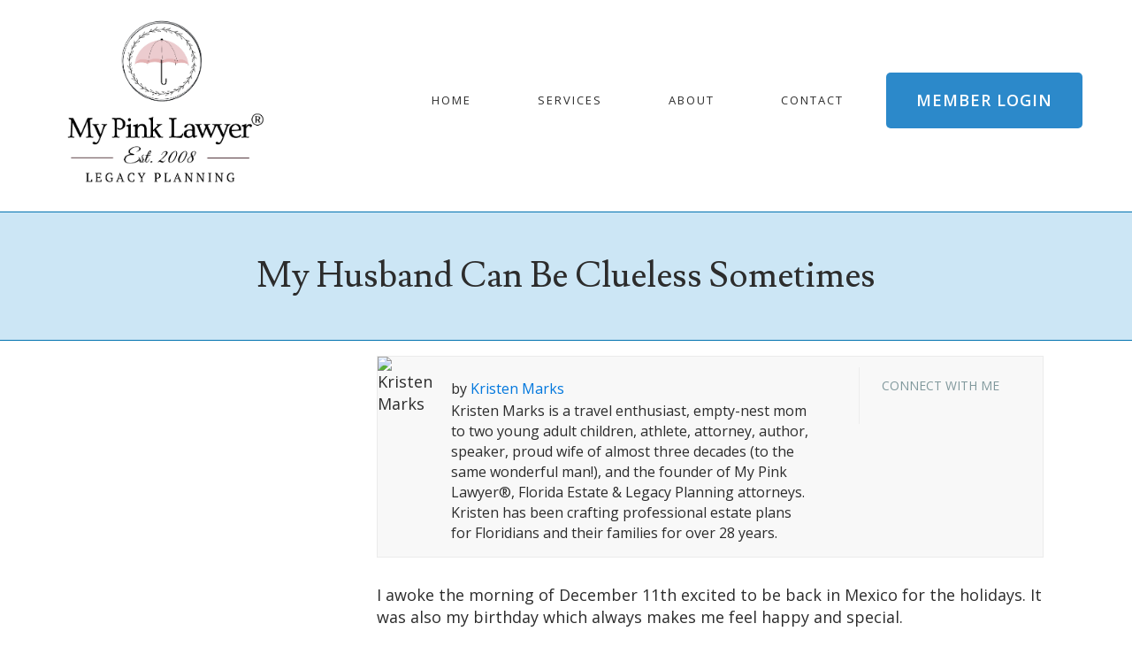

--- FILE ---
content_type: text/html; charset=UTF-8
request_url: https://www.mypinklawyer.com/blog/husband-can-be-clueless
body_size: 11565
content:
<!doctype html><!--[if lt IE 7]> <html class="no-js lt-ie9 lt-ie8 lt-ie7" lang="en-us" > <![endif]--><!--[if IE 7]>    <html class="no-js lt-ie9 lt-ie8" lang="en-us" >        <![endif]--><!--[if IE 8]>    <html class="no-js lt-ie9" lang="en-us" >               <![endif]--><!--[if gt IE 8]><!--><html class="no-js" lang="en-us"><!--<![endif]--><head>
    <meta charset="utf-8">
    <meta http-equiv="X-UA-Compatible" content="IE=edge,chrome=1">
    <meta name="author" content="Kristen Marks">
    <meta name="description" content="Kristen Marks' husband makes a mistake he will never live down... a forgotten birthday!">
    <meta name="generator" content="HubSpot">
    <title>My Husband Can Be Clueless Sometimes</title>
    <link rel="shortcut icon" href="https://www.mypinklawyer.com/hubfs/LOGO%20only.png">
    
<meta name="viewport" content="width=device-width, initial-scale=1">

    <script src="/hs/hsstatic/jquery-libs/static-1.1/jquery/jquery-1.7.1.js"></script>
<script>hsjQuery = window['jQuery'];</script>
    <meta property="og:description" content="Kristen Marks' husband makes a mistake he will never live down... a forgotten birthday!">
    <meta property="og:title" content="My Husband Can Be Clueless Sometimes">
    <meta name="twitter:description" content="Kristen Marks' husband makes a mistake he will never live down... a forgotten birthday!">
    <meta name="twitter:title" content="My Husband Can Be Clueless Sometimes">

    

    
    <style>
a.cta_button{-moz-box-sizing:content-box !important;-webkit-box-sizing:content-box !important;box-sizing:content-box !important;vertical-align:middle}.hs-breadcrumb-menu{list-style-type:none;margin:0px 0px 0px 0px;padding:0px 0px 0px 0px}.hs-breadcrumb-menu-item{float:left;padding:10px 0px 10px 10px}.hs-breadcrumb-menu-divider:before{content:'›';padding-left:10px}.hs-featured-image-link{border:0}.hs-featured-image{float:right;margin:0 0 20px 20px;max-width:50%}@media (max-width: 568px){.hs-featured-image{float:none;margin:0;width:100%;max-width:100%}}.hs-screen-reader-text{clip:rect(1px, 1px, 1px, 1px);height:1px;overflow:hidden;position:absolute !important;width:1px}
</style>

<link rel="stylesheet" href="/hs/hsstatic/AsyncSupport/static-1.501/sass/comments_listing_asset.css">
<link rel="stylesheet" href="https://www.mypinklawyer.com/hubfs/hub_generated/module_assets/1/12704537536/1742224204571/module_Footer_-_2019.min.css">
    

    
<!--  Added by GoogleAnalytics integration -->
<script>
var _hsp = window._hsp = window._hsp || [];
_hsp.push(['addPrivacyConsentListener', function(consent) { if (consent.allowed || (consent.categories && consent.categories.analytics)) {
  (function(i,s,o,g,r,a,m){i['GoogleAnalyticsObject']=r;i[r]=i[r]||function(){
  (i[r].q=i[r].q||[]).push(arguments)},i[r].l=1*new Date();a=s.createElement(o),
  m=s.getElementsByTagName(o)[0];a.async=1;a.src=g;m.parentNode.insertBefore(a,m)
})(window,document,'script','//www.google-analytics.com/analytics.js','ga');
  ga('create','UA-106765510-1','auto');
  ga('send','pageview');
}}]);
</script>

<!-- /Added by GoogleAnalytics integration -->


<!-- Google Tag Manager -->
<script>(function(w,d,s,l,i){w[l]=w[l]||[];w[l].push({'gtm.start':
new Date().getTime(),event:'gtm.js'});var f=d.getElementsByTagName(s)[0],
j=d.createElement(s),dl=l!='dataLayer'?'&l='+l:'';j.async=true;j.src=
'https://www.googletagmanager.com/gtm.js?id='+i+dl;f.parentNode.insertBefore(j,f);
})(window,document,'script','dataLayer','GTM-NGM5BZL');</script>
<!-- End Google Tag Manager -->
<link rel="amphtml" href="https://www.mypinklawyer.com/blog/husband-can-be-clueless?hs_amp=true">

<meta property="og:image" content="https://www.mypinklawyer.com/hubfs/428605826_10232986639674032_7737576156069765418_n.jpg">
<meta property="og:image:width" content="1536">
<meta property="og:image:height" content="2048">

<meta name="twitter:image" content="https://www.mypinklawyer.com/hubfs/428605826_10232986639674032_7737576156069765418_n.jpg">


<meta property="og:url" content="https://www.mypinklawyer.com/blog/husband-can-be-clueless">
<meta name="twitter:card" content="summary_large_image">
<meta name="twitter:creator" content="@mypinklawyer">

<link rel="canonical" href="https://www.mypinklawyer.com/blog/husband-can-be-clueless">

<meta property="og:type" content="article">
<link rel="alternate" type="application/rss+xml" href="https://www.mypinklawyer.com/blog/rss.xml">
<meta name="twitter:domain" content="www.mypinklawyer.com">
<meta name="twitter:site" content="@MyPinkLawyer">
<script src="//platform.linkedin.com/in.js" type="text/javascript">
    lang: en_US
</script>

<meta http-equiv="content-language" content="en-us">
<link rel="stylesheet" href="//7052064.fs1.hubspotusercontent-na1.net/hubfs/7052064/hub_generated/template_assets/DEFAULT_ASSET/1760727508890/template_layout.min.css">


<link rel="stylesheet" href="https://www.mypinklawyer.com/hubfs/hub_generated/template_assets/1/13676891952/1742147040760/template_New_style.css">
<link rel="stylesheet" href="https://www.mypinklawyer.com/hubfs/hub_generated/template_assets/1/13676891890/1742147040192/template_New_My_Pink_Lawyer_Aug2016-style.min.css">
<link rel="stylesheet" href="https://www.mypinklawyer.com/hubfs/hub_generated/template_assets/1/4323336988/1742147034767/template_My_Pink_Lawyer_Aug2016-Blog-style.min.css">




</head>
<body class="blog main-blog mypinklawyer-blog   hs-content-id-157644877212 hs-blog-post hs-blog-id-4271364872" style="">
    <div class="header-container-wrapper">
    <div class="header-container container-fluid">

<div class="row-fluid-wrapper row-depth-1 row-number-1 ">
<div class="row-fluid ">
<div class="span12 widget-span widget-type-global_group " style="" data-widget-type="global_group" data-x="0" data-w="12">
<div class="" data-global-widget-path="generated_global_groups/12667649396.html"><div class="row-fluid-wrapper row-depth-1 row-number-1 ">
<div class="row-fluid ">
<div class="span12 widget-span widget-type-cell wrapper-header sticky" style="" data-widget-type="cell" data-x="0" data-w="12">

<div class="row-fluid-wrapper row-depth-1 row-number-2 ">
<div class="row-fluid ">
<div class="span12 widget-span widget-type-cell container" style="" data-widget-type="cell" data-x="0" data-w="12">

<div class="row-fluid-wrapper row-depth-1 row-number-3 ">
<div class="row-fluid ">
<div class="span6 widget-span widget-type-custom_widget logo" style="" data-widget-type="custom_widget" data-x="0" data-w="6">
<div id="hs_cos_wrapper_module_156770366179261" class="hs_cos_wrapper hs_cos_wrapper_widget hs_cos_wrapper_type_module widget-type-linked_image" style="" data-hs-cos-general-type="widget" data-hs-cos-type="module">
    






  



<span id="hs_cos_wrapper_module_156770366179261_" class="hs_cos_wrapper hs_cos_wrapper_widget hs_cos_wrapper_type_linked_image" style="" data-hs-cos-general-type="widget" data-hs-cos-type="linked_image"><a href="https://www.mypinklawyer.com/" target="_blank" id="hs-link-module_156770366179261_" rel="noopener" style="border-width:0px;border:0px;"><img src="https://www.mypinklawyer.com/hubfs/Circled%20Umbrella%20with%20Garland-2.png" class="hs-image-widget " style="max-width: 100%; height: auto;" alt="Circled Umbrella with Garland-2" title="Circled Umbrella with Garland-2"></a></span></div>

</div><!--end widget-span -->
<div class="span6 widget-span widget-type-custom_widget menu custom-menu-primary header-nav" style="" data-widget-type="custom_widget" data-x="6" data-w="6">
<div id="hs_cos_wrapper_module_156770366179262" class="hs_cos_wrapper hs_cos_wrapper_widget hs_cos_wrapper_type_module widget-type-menu" style="" data-hs-cos-general-type="widget" data-hs-cos-type="module">
<span id="hs_cos_wrapper_module_156770366179262_" class="hs_cos_wrapper hs_cos_wrapper_widget hs_cos_wrapper_type_menu" style="" data-hs-cos-general-type="widget" data-hs-cos-type="menu"><div id="hs_menu_wrapper_module_156770366179262_" class="hs-menu-wrapper active-branch flyouts hs-menu-flow-horizontal" role="navigation" data-sitemap-name="default" data-menu-id="12660013580" aria-label="Navigation Menu">
 <ul role="menu">
  <li class="hs-menu-item hs-menu-depth-1" role="none"><a href="https://www.mypinklawyer.com" role="menuitem">Home</a></li>
  <li class="hs-menu-item hs-menu-depth-1 hs-item-has-children" role="none"><a href="https://www.mypinklawyer.com/practice-areas" aria-haspopup="true" aria-expanded="false" role="menuitem">Services</a>
   <ul role="menu" class="hs-menu-children-wrapper">
    <li class="hs-menu-item hs-menu-depth-2" role="none"><a href="https://www.mypinklawyer.com/practice-areas/florida-estate-planning-attorney-for-women" role="menuitem">Estate Planning</a></li>
    <li class="hs-menu-item hs-menu-depth-2" role="none"><a href="https://www.mypinklawyer.com/practice-areas/florida-special-needs-trusts-and-planning-attorney" role="menuitem">Special Needs Planning</a></li>
    <li class="hs-menu-item hs-menu-depth-2" role="none"><a href="https://www.mypinklawyer.com/client-care-program" role="menuitem">Client Care Program</a></li>
    <li class="hs-menu-item hs-menu-depth-2" role="none"><a href="http://www.clientdocx.com/mypinklawyer" role="menuitem">Member Login</a></li>
   </ul></li>
  <li class="hs-menu-item hs-menu-depth-1 hs-item-has-children" role="none"><a href="javascript:;" aria-haspopup="true" aria-expanded="false" role="menuitem">About</a>
   <ul role="menu" class="hs-menu-children-wrapper">
    <li class="hs-menu-item hs-menu-depth-2" role="none"><a href="https://www.mypinklawyer.com/aboutus" role="menuitem">About Us</a></li>
    <li class="hs-menu-item hs-menu-depth-2" role="none"><a href="https://www.mypinklawyer.com/join-our-team" role="menuitem">Join Our Team</a></li>
   </ul></li>
  <li class="hs-menu-item hs-menu-depth-1" role="none"><a href="https://www.mypinklawyer.com/contact" role="menuitem">Contact </a></li>
  <li class="hs-menu-item hs-menu-depth-1" role="none"><a href="http://www.clientdocx.com/mypinklawyer" role="menuitem">Member Login</a></li>
 </ul>
</div></span></div>

</div><!--end widget-span -->
</div><!--end row-->
</div><!--end row-wrapper -->

</div><!--end widget-span -->
</div><!--end row-->
</div><!--end row-wrapper -->

</div><!--end widget-span -->
</div><!--end row-->
</div><!--end row-wrapper -->

<div class="row-fluid-wrapper row-depth-1 row-number-4 ">
<div class="row-fluid ">
<div class="span12 widget-span widget-type-cell wrapper-header static" style="" data-widget-type="cell" data-x="0" data-w="12">

<div class="row-fluid-wrapper row-depth-1 row-number-5 ">
<div class="row-fluid ">
<div class="span12 widget-span widget-type-cell container" style="" data-widget-type="cell" data-x="0" data-w="12">

<div class="row-fluid-wrapper row-depth-1 row-number-6 ">
<div class="row-fluid ">
<div class="span6 widget-span widget-type-custom_widget logo" style="" data-widget-type="custom_widget" data-x="0" data-w="6">
<div id="hs_cos_wrapper_module_156758556573623" class="hs_cos_wrapper hs_cos_wrapper_widget hs_cos_wrapper_type_module widget-type-linked_image" style="" data-hs-cos-general-type="widget" data-hs-cos-type="module">
    






  



<span id="hs_cos_wrapper_module_156758556573623_" class="hs_cos_wrapper hs_cos_wrapper_widget hs_cos_wrapper_type_linked_image" style="" data-hs-cos-general-type="widget" data-hs-cos-type="linked_image"><a href="https://www.mypinklawyer.com/" target="_parent" id="hs-link-module_156758556573623_" style="border-width:0px;border:0px;"><img src="https://www.mypinklawyer.com/hubfs/Circled%20Umbrella%20with%20Garland-3.png" class="hs-image-widget " style="max-width: 100%; height: auto;" alt="Circled Umbrella with Garland-3" title="Circled Umbrella with Garland-3"></a></span></div>

</div><!--end widget-span -->
<div class="span6 widget-span widget-type-custom_widget menu custom-menu-primary header-nav" style="" data-widget-type="custom_widget" data-x="6" data-w="6">
<div id="hs_cos_wrapper_module_156758557141725" class="hs_cos_wrapper hs_cos_wrapper_widget hs_cos_wrapper_type_module widget-type-menu" style="" data-hs-cos-general-type="widget" data-hs-cos-type="module">
<span id="hs_cos_wrapper_module_156758557141725_" class="hs_cos_wrapper hs_cos_wrapper_widget hs_cos_wrapper_type_menu" style="" data-hs-cos-general-type="widget" data-hs-cos-type="menu"><div id="hs_menu_wrapper_module_156758557141725_" class="hs-menu-wrapper active-branch flyouts hs-menu-flow-horizontal" role="navigation" data-sitemap-name="default" data-menu-id="12660013580" aria-label="Navigation Menu">
 <ul role="menu">
  <li class="hs-menu-item hs-menu-depth-1" role="none"><a href="https://www.mypinklawyer.com" role="menuitem">Home</a></li>
  <li class="hs-menu-item hs-menu-depth-1 hs-item-has-children" role="none"><a href="https://www.mypinklawyer.com/practice-areas" aria-haspopup="true" aria-expanded="false" role="menuitem">Services</a>
   <ul role="menu" class="hs-menu-children-wrapper">
    <li class="hs-menu-item hs-menu-depth-2" role="none"><a href="https://www.mypinklawyer.com/practice-areas/florida-estate-planning-attorney-for-women" role="menuitem">Estate Planning</a></li>
    <li class="hs-menu-item hs-menu-depth-2" role="none"><a href="https://www.mypinklawyer.com/practice-areas/florida-special-needs-trusts-and-planning-attorney" role="menuitem">Special Needs Planning</a></li>
    <li class="hs-menu-item hs-menu-depth-2" role="none"><a href="https://www.mypinklawyer.com/client-care-program" role="menuitem">Client Care Program</a></li>
    <li class="hs-menu-item hs-menu-depth-2" role="none"><a href="http://www.clientdocx.com/mypinklawyer" role="menuitem">Member Login</a></li>
   </ul></li>
  <li class="hs-menu-item hs-menu-depth-1 hs-item-has-children" role="none"><a href="javascript:;" aria-haspopup="true" aria-expanded="false" role="menuitem">About</a>
   <ul role="menu" class="hs-menu-children-wrapper">
    <li class="hs-menu-item hs-menu-depth-2" role="none"><a href="https://www.mypinklawyer.com/aboutus" role="menuitem">About Us</a></li>
    <li class="hs-menu-item hs-menu-depth-2" role="none"><a href="https://www.mypinklawyer.com/join-our-team" role="menuitem">Join Our Team</a></li>
   </ul></li>
  <li class="hs-menu-item hs-menu-depth-1" role="none"><a href="https://www.mypinklawyer.com/contact" role="menuitem">Contact </a></li>
  <li class="hs-menu-item hs-menu-depth-1" role="none"><a href="http://www.clientdocx.com/mypinklawyer" role="menuitem">Member Login</a></li>
 </ul>
</div></span></div>

</div><!--end widget-span -->
</div><!--end row-->
</div><!--end row-wrapper -->

</div><!--end widget-span -->
</div><!--end row-->
</div><!--end row-wrapper -->

</div><!--end widget-span -->
</div><!--end row-->
</div><!--end row-wrapper -->
</div>
</div><!--end widget-span -->
</div><!--end row-->
</div><!--end row-wrapper -->

    </div><!--end header -->
</div><!--end header wrapper -->

<div class="body-container-wrapper">
    <div class="body-container container-fluid">

<div class="row-fluid-wrapper row-depth-1 row-number-1 ">
<div class="row-fluid ">
<div class="span12 widget-span widget-type-cell custom-section-group" style="" data-widget-type="cell" data-x="0" data-w="12">

<div class="row-fluid-wrapper row-depth-1 row-number-2 ">
<div class="row-fluid ">
<div class="span12 widget-span widget-type-cell page-center" style="" data-widget-type="cell" data-x="0" data-w="12">

<div class="row-fluid-wrapper row-depth-1 row-number-3 ">
<div class="row-fluid ">
<div class="span12 widget-span widget-type-raw_jinja " style="" data-widget-type="raw_jinja" data-x="0" data-w="12">
<h1><span id="hs_cos_wrapper_name" class="hs_cos_wrapper hs_cos_wrapper_meta_field hs_cos_wrapper_type_text" style="" data-hs-cos-general-type="meta_field" data-hs-cos-type="text">My Husband Can Be Clueless Sometimes</span></h1></div><!--end widget-span -->

</div><!--end row-->
</div><!--end row-wrapper -->

</div><!--end widget-span -->
</div><!--end row-->
</div><!--end row-wrapper -->

</div><!--end widget-span -->
</div><!--end row-->
</div><!--end row-wrapper -->

<div class="row-fluid-wrapper row-depth-1 row-number-4 ">
<div class="row-fluid ">
<div class="span12 widget-span widget-type-cell page-center content-wrapper" style="" data-widget-type="cell" data-x="0" data-w="12">

<div class="row-fluid-wrapper row-depth-1 row-number-5 ">
<div class="row-fluid ">
<div class="span12 widget-span widget-type-cell blog-content" style="" data-widget-type="cell" data-x="0" data-w="12">

<div class="row-fluid-wrapper row-depth-1 row-number-6 ">
<div class="row-fluid ">
<div class="span12 widget-span widget-type-blog_content " style="" data-widget-type="blog_content" data-x="0" data-w="12">
<div class="blog-section">
    <div class="blog-post-wrapper cell-wrapper">
        <!-- Optional: Blog Author Bio Box -->
        <div class="about-author-sec row-fluid">
            <span class="summary-wrap">
                <div class="span2">
                    <img alt="Kristen Marks" src="https://app.hubspot.com/settings/avatar/d0c3b95473ec1ecd8a36f23d0cbf2696"> 
                </div>
            </span>
            <span class="column2">
                <div class="author-name">
                        <h3>by <a class="author-link" href="https://www.mypinklawyer.com/blog/author/kristen-marks">Kristen Marks</a></h3>         
                        <p>Kristen Marks is a travel enthusiast, empty-nest mom to two young adult children, athlete, attorney, author, speaker, proud wife of almost three decades (to the same wonderful man!), and the founder of My Pink Lawyer®, Florida Estate &amp; Legacy Planning attorneys. Kristen has been crafting professional estate plans for Floridians and their families for over 28 years.</p>
                </div>
                <div class="author-social">
                    
                    
                    <div class="heading">Connect with me</div>
                        <div class="hs-author-social-section">
                            <div class="hs-author-social-links">
                                
                                    <a href="http://www.facebook.com/mypinklawyerfan" target="_blank" class="hs-author-social-link hs-social-facebook">Facebook</a>
                                
                                
                                    <a href="http://www.linkedin.com/in/mypinklawyer" target="_blank" class="hs-author-social-link hs-social-linkedin">LinkedIn</a>
                                
                                
                                    <a href="http://www.twitter.com/mypinklawyer" target="_blank" class="hs-author-social-link hs-social-twitter">Twitter</a>
                                
                                
                            </div>
                        </div>
                    
                </div>
            </span>
        </div>
        <div class="section post-body">
            <span id="hs_cos_wrapper_post_body" class="hs_cos_wrapper hs_cos_wrapper_meta_field hs_cos_wrapper_type_rich_text" style="" data-hs-cos-general-type="meta_field" data-hs-cos-type="rich_text"><p>I awoke the morning of December 11th excited to be back in Mexico for the holidays. It was also my birthday which always makes me feel happy and special.</p>
<!--more--><p>&nbsp;</p>
<p>My Facebook feed was exploding with birthday wishes but one birthday well-wish was glaringly absent.&nbsp;</p>
<p>&nbsp;</p>
<p>My husband left for the gym with nary an acknowledgment of my special day.&nbsp;</p>
<p>&nbsp;</p>
<p>No biggie, I thought. I knew after being married almost 29 years that Andrew is usually a little late to the party on important occasions like this.&nbsp;</p>
<p>&nbsp;</p>
<p>As newlyweds, my husband worked for the Public Defender’s Office. He was picking a jury on my birthday. After the clerk announced the date, Andrew’s opening remarks to the jury pool started like this.</p>
<p>&nbsp;</p>
<p>“Hello. My name is Andrew Marks and I am representing ‘John Doe’ in today’s proceedings. I know many of you do not want to be here today. I understand completely. I just realized a few minutes ago that today is my wife’s birthday and I forgot to wish her a happy birthday this morning. This afternoon is not going to be pretty when I get home.”</p>
<p>&nbsp;</p>
<p>When Andrew returned from the gym, we left to run errands and grab lunch.</p>
<p>&nbsp;</p>
<p>Still nothing. Nada a happy birthday.</p>
<p>&nbsp;</p>
<p>When we returned a few hours later, there was a beautiful bouquet of flowers awaiting me in our condo with a big sign that said “Feliz Cumpleanos.” I smiled, thinking that Andrew remembered after all.</p>
<p>&nbsp;</p>
<p>My bubble was quickly burst when Andrew asked me who the flowers were from. My colleague, Amanda Lynch Elliott, had managed to have the bouquet delivered to me IN MEXICO!&nbsp;</p>
<p>&nbsp;</p>
<p><img src="https://www.mypinklawyer.com/hs-fs/hubfs/428605826_10232986639674032_7737576156069765418_n.jpg?width=282&amp;height=376&amp;name=428605826_10232986639674032_7737576156069765418_n.jpg" width="282" height="376" loading="lazy" alt="428605826_10232986639674032_7737576156069765418_n" style="height: auto; max-width: 100%; width: 282px; float: left; margin-left: 0px; margin-right: 10px;" srcset="https://www.mypinklawyer.com/hs-fs/hubfs/428605826_10232986639674032_7737576156069765418_n.jpg?width=141&amp;height=188&amp;name=428605826_10232986639674032_7737576156069765418_n.jpg 141w, https://www.mypinklawyer.com/hs-fs/hubfs/428605826_10232986639674032_7737576156069765418_n.jpg?width=282&amp;height=376&amp;name=428605826_10232986639674032_7737576156069765418_n.jpg 282w, https://www.mypinklawyer.com/hs-fs/hubfs/428605826_10232986639674032_7737576156069765418_n.jpg?width=423&amp;height=564&amp;name=428605826_10232986639674032_7737576156069765418_n.jpg 423w, https://www.mypinklawyer.com/hs-fs/hubfs/428605826_10232986639674032_7737576156069765418_n.jpg?width=564&amp;height=752&amp;name=428605826_10232986639674032_7737576156069765418_n.jpg 564w, https://www.mypinklawyer.com/hs-fs/hubfs/428605826_10232986639674032_7737576156069765418_n.jpg?width=705&amp;height=940&amp;name=428605826_10232986639674032_7737576156069765418_n.jpg 705w, https://www.mypinklawyer.com/hs-fs/hubfs/428605826_10232986639674032_7737576156069765418_n.jpg?width=846&amp;height=1128&amp;name=428605826_10232986639674032_7737576156069765418_n.jpg 846w" sizes="(max-width: 282px) 100vw, 282px">I set the bouquet in a place of honor where Andrew would pass it every time he entered the kitchen. Nary a glance, he never read the card and never mentioned the flowers again.</p>
<p>&nbsp;</p>
<p>That evening, we settled in to watch a Netflix movie starring Reese Witherspoon and Paul Rudd. There was a scene toward the end of the movie in which Reese declined an invitation by Paul for the following evening…</p>
<p>&nbsp;</p>
<p>“I’m sorry, I can’t. My boyfriend is throwing me a belated birthday party,” said Reese.</p>
<p>&nbsp;</p>
<p>“Can I come? By the way, when was your birthday?”</p>
<p>&nbsp;</p>
<p>“It’s actually today,” Reese replied.</p>
<p>&nbsp;</p>
<p>I held my breath waiting for it to dawn on Andrew what today was. Here’s what I got instead.</p>
<p>&nbsp;</p>
<p>“I can see how that could happen,” Andrew quipped.</p>
<p>&nbsp;</p>
<p>I turned to face him.</p>
<p>&nbsp;</p>
<p>“You can?”</p>
<p>&nbsp;</p>
<p>“Yes. I could totally see myself going all day forgetting that it was my birthday.”</p>
<p>&nbsp;</p>
<p>So, there it is folks. My clueless husband in a nutshell.</p>
<p>&nbsp;</p>
<p>And no, he never remembered my birthday that day. He only figured it out the following day when he was with a mutual friend who knew it was my birthday from Facebook.</p>
<p>&nbsp;</p>
<p>Andrew is an equal opportunity holiday forgetter.</p>
<p>&nbsp;</p>
<p>We were back in Mexico over Valentine’s day earlier this month. Zihuatanejo takes great pride in decorating the main malecon along the water for every holiday. This month, everything was decorated with hearts.</p>
<p>&nbsp;</p>
<p>My husband, true to form, asked no one in particular what all the hearts were for. A guy our age walking behind us replied, “Are you serious, brother?”</p>
<p>&nbsp;</p>
<p>When the guy passed us, Andrew asked me quietly when Valentine’s Day was.</p>
<p>&nbsp;</p>
<p>Fortunately, as clueless as my husband can be, our team at My Pink Lawyer® is not clueless when it comes to planning one’s affairs for the inevitable.</p>
<p>&nbsp;</p>
<p>We’ve streamlined our estate planning process to provide you with effective, efficient, and timely estate plans AND we help you keep your Florida estate plans current as your life and family circumstances change.</p>
<p>&nbsp;</p>
<blockquote>
<p style="font-weight: bold;"><a href="https://www.mypinklawyer.com/video/welcome">Check out this video</a> to learn more about our initial process in getting started.</p>
</blockquote>
<p>&nbsp;</p>
<p>Don’t feel too bad for me about Andrew missing my birthday. With as much flack as he received, I promise he will NEVER miss another birthday. [The new life sized wall calendar marked with important dates in our kitchen won’t hurt either!] Stay tuned this December.</p>
<p>&nbsp;</p>
<p>Kristen “Married 29 years to a Clueless, yet Still Loveable Man” Marks</p>
<p style="text-align: center;"></p><div class="hs-cta-embed hs-cta-simple-placeholder hs-cta-embed-142314131082" style="max-width:100%; max-height:100%; width:210px;height:60.79166793823242px" data-hubspot-wrapper-cta-id="142314131082">
  <a href="/hs/cta/wi/redirect?encryptedPayload=AVxigLIgXf7Z5L2AWpNFqa%2FCy8vrstpHzjZbrrMG3tYPY%2BB99Uzom5lvnD8KVh4XYBni9lRVQ4IWFfKt8x1c%2B6F5GGLmtYsiKfA%2FX1iyKGdYjqV0j6kAP%2BuT3ZGftpi9Fcpp2t8c2jlo8fkqmsMEdI1MAQqJVR1akUtg7TR%2BqEiHCz2NshDdDZrbmA%3D%3D&amp;webInteractiveContentId=142314131082&amp;portalId=2438876" target="_blank" rel="noopener" crossorigin="anonymous">
    <img alt="Schedule New Appointment" loading="lazy" src="https://no-cache.hubspot.com/cta/default/2438876/interactive-142314131082.png" style="height: 100%; width: 100%; object-fit: fill" onerror="this.style.display='none'">
  </a>
</div>
<p></p>
<p>&nbsp;</p></span>
        </div>
        
    </div>
</div>











</div>

</div><!--end row-->
</div><!--end row-wrapper -->

<div class="row-fluid-wrapper row-depth-1 row-number-7 ">
<div class="row-fluid ">
<div class="span12 widget-span widget-type-cell " style="" data-widget-type="cell" data-x="0" data-w="12">

<div class="row-fluid-wrapper row-depth-1 row-number-8 ">
<div class="row-fluid ">
<div class="span12 widget-span widget-type-form custom-contact-group" style="" data-widget-type="form" data-x="0" data-w="12">
<div class="cell-wrapper layout-widget-wrapper">
<span id="hs_cos_wrapper_module_147091086894424931" class="hs_cos_wrapper hs_cos_wrapper_widget hs_cos_wrapper_type_form" style="" data-hs-cos-general-type="widget" data-hs-cos-type="form"><h3 id="hs_cos_wrapper_module_147091086894424931_title" class="hs_cos_wrapper form-title" data-hs-cos-general-type="widget_field" data-hs-cos-type="text">Contact Us Now</h3>

<div id="hs_form_target_module_147091086894424931"></div>









</span>
</div><!--end layout-widget-wrapper -->
</div><!--end widget-span -->
</div><!--end row-->
</div><!--end row-wrapper -->

<div class="row-fluid-wrapper row-depth-1 row-number-9 ">
<div class="row-fluid ">
<div class="span12 widget-span widget-type-blog_comments " style="" data-widget-type="blog_comments" data-x="0" data-w="12">
<div class="cell-wrapper layout-widget-wrapper">
<span id="hs_cos_wrapper_blog_comments" class="hs_cos_wrapper hs_cos_wrapper_widget hs_cos_wrapper_type_blog_comments" style="" data-hs-cos-general-type="widget" data-hs-cos-type="blog_comments">
<div class="section post-footer">
    <div id="comments-listing" class="new-comments"></div>
    
      <div id="hs_form_target_8aaf3cb0-2bb5-4379-a39e-e4bae4b093ae"></div>
      
      
      
      
    
</div>

</span></div><!--end layout-widget-wrapper -->
</div><!--end widget-span -->
</div><!--end row-->
</div><!--end row-wrapper -->

</div><!--end widget-span -->
</div><!--end row-->
</div><!--end row-wrapper -->

</div><!--end widget-span -->
</div><!--end row-->
</div><!--end row-wrapper -->

</div><!--end widget-span -->
</div><!--end row-->
</div><!--end row-wrapper -->

    </div><!--end body -->
</div><!--end body wrapper -->

<div class="footer-container-wrapper">
    <div class="footer-container container-fluid">

<div class="row-fluid-wrapper row-depth-1 row-number-1 ">
<div class="row-fluid ">
<div class="span12 widget-span widget-type-custom_widget " style="" data-widget-type="custom_widget" data-x="0" data-w="12">
<div id="hs_cos_wrapper_module_1568809646683104" class="hs_cos_wrapper hs_cos_wrapper_widget hs_cos_wrapper_type_module" style="" data-hs-cos-general-type="widget" data-hs-cos-type="module"><div class="footer-wrapper-main">
  <div class="wrapper-footer">
    <div class="container">
      <div class="top-footer dis-flex">
        <div class="top-left"><span id="hs_cos_wrapper_module_1568809646683104_" class="hs_cos_wrapper hs_cos_wrapper_widget hs_cos_wrapper_type_menu" style="" data-hs-cos-general-type="widget" data-hs-cos-type="menu"><div id="hs_menu_wrapper_module_1568809646683104_" class="hs-menu-wrapper active-branch flyouts hs-menu-flow-horizontal" role="navigation" data-sitemap-name="default" data-menu-id="12703039877" aria-label="Navigation Menu">
 <ul role="menu" class="active-branch">
  <li class="hs-menu-item hs-menu-depth-1 hs-item-has-children active-branch" role="none"><a href="javascript:;" aria-haspopup="true" aria-expanded="false" role="menuitem">Resources</a>
   <ul role="menu" class="hs-menu-children-wrapper active-branch">
    <li class="hs-menu-item hs-menu-depth-2 active active-branch" role="none"><a href="https://www.mypinklawyer.com/blog" role="menuitem">Blog</a></li>
    <li class="hs-menu-item hs-menu-depth-2" role="none"><a href="https://www.mypinklawyer.com/payment" role="menuitem">Make a Payment</a></li>
    <li class="hs-menu-item hs-menu-depth-2" role="none"><a href="https://www.mypinklawyer.com/reports/" role="menuitem">Planning Guides</a></li>
    <li class="hs-menu-item hs-menu-depth-2" role="none"><a href="https://www.mypinklawyer.com/video" role="menuitem">Videos</a></li>
   </ul></li>
  <li class="hs-menu-item hs-menu-depth-1 hs-item-has-children" role="none"><a href="javascript:;" aria-haspopup="true" aria-expanded="false" role="menuitem">Services</a>
   <ul role="menu" class="hs-menu-children-wrapper">
    <li class="hs-menu-item hs-menu-depth-2" role="none"><a href="https://www.mypinklawyer.com/practice-areas/florida-estate-planning-attorney-for-women" role="menuitem">Estate Planning</a></li>
    <li class="hs-menu-item hs-menu-depth-2" role="none"><a href="https://www.mypinklawyer.com/practice-areas/florida-special-needs-trusts-and-planning-attorney" role="menuitem">Special Needs Planning</a></li>
    <li class="hs-menu-item hs-menu-depth-2" role="none"><a href="https://www.mypinklawyer.com/client-care-program" role="menuitem">Client Care Program</a></li>
    <li class="hs-menu-item hs-menu-depth-2" role="none"><a href="https://www.mypinklawyer.com/practice-areas/online-documents" role="menuitem">Online Documents</a></li>
   </ul></li>
  <li class="hs-menu-item hs-menu-depth-1 hs-item-has-children" role="none"><a href="javascript:;" aria-haspopup="true" aria-expanded="false" role="menuitem">About</a>
   <ul role="menu" class="hs-menu-children-wrapper">
    <li class="hs-menu-item hs-menu-depth-2" role="none"><a href="https://www.mypinklawyer.com/bio" role="menuitem">Team</a></li>
    <li class="hs-menu-item hs-menu-depth-2" role="none"><a href="https://www.mypinklawyer.com/contact" role="menuitem">Contact Us</a></li>
    <li class="hs-menu-item hs-menu-depth-2" role="none"><a href="https://www.mypinklawyer.com/privacy" role="menuitem">Privacy Policy</a></li>
    <li class="hs-menu-item hs-menu-depth-2" role="none"><a href="https://www.mypinklawyer.com/meeting" role="menuitem">Schedule a Meeting</a></li>
   </ul></li>
 </ul>
</div></span></div>
        <div class="top-right">
          <div class="inner-top-right">

            <h4>subscribe</h4>
            <span id="hs_cos_wrapper_module_1568809646683104_" class="hs_cos_wrapper hs_cos_wrapper_widget hs_cos_wrapper_type_form" style="" data-hs-cos-general-type="widget" data-hs-cos-type="form"><h3 id="hs_cos_wrapper_form_594677670_title" class="hs_cos_wrapper form-title" data-hs-cos-general-type="widget_field" data-hs-cos-type="text"></h3>

<div id="hs_form_target_form_594677670"></div>









</span>

          </div>
        </div>

      </div>
      <div class="bottom-footer dis-flex">
        <div class="bottom-left-part">
          <ul class="dis-flex">
            <li class="facebook"><a class="fa fa-facebook" href="https://www.facebook.com/MyPinkLawyerFan" target="_blank" alt="Facebook"></a></li>
            <li class="twitter"><a class="fa fa-twitter" href="https://twitter.com/mypinklawyer" target="_blank" alt="Twitter"></a></li>
            <li class="linkedin"><a class="fa fa-linkedin-square" href="https://www.linkedin.com/in/mypinklawyer" target="_blank" alt="LinkedIn"></a></li>
            <li class="instagram"><a class="fa fa-instagram" href="https://www.instagram.com/mypinklawyer/?hl=en" target="_blank" alt="instagram"></a></li>
          </ul>
        </div>

        <div class="bottom-middle-part">
          <div class="detail-content">
            <p>My Pink Lawyer® </p>
            <p>All rights reserved.</p>
          </div>

        </div>
        <div class="bottom-right-part">
          <p>Serving 1,000+ families since 1995.</p>
          <div class="logo-group">
            
            <div class="logos">
              
              <img src="https://www.mypinklawyer.com/hs-fs/hubfs/Website/Avvo%20Reviews%20Badge-1.png?width=326&amp;height=268&amp;name=Avvo%20Reviews%20Badge-1.png" alt="Avvo Reviews Badge" width="326" height="268" srcset="https://www.mypinklawyer.com/hs-fs/hubfs/Website/Avvo%20Reviews%20Badge-1.png?width=163&amp;height=134&amp;name=Avvo%20Reviews%20Badge-1.png 163w, https://www.mypinklawyer.com/hs-fs/hubfs/Website/Avvo%20Reviews%20Badge-1.png?width=326&amp;height=268&amp;name=Avvo%20Reviews%20Badge-1.png 326w, https://www.mypinklawyer.com/hs-fs/hubfs/Website/Avvo%20Reviews%20Badge-1.png?width=489&amp;height=402&amp;name=Avvo%20Reviews%20Badge-1.png 489w, https://www.mypinklawyer.com/hs-fs/hubfs/Website/Avvo%20Reviews%20Badge-1.png?width=652&amp;height=536&amp;name=Avvo%20Reviews%20Badge-1.png 652w, https://www.mypinklawyer.com/hs-fs/hubfs/Website/Avvo%20Reviews%20Badge-1.png?width=815&amp;height=670&amp;name=Avvo%20Reviews%20Badge-1.png 815w, https://www.mypinklawyer.com/hs-fs/hubfs/Website/Avvo%20Reviews%20Badge-1.png?width=978&amp;height=804&amp;name=Avvo%20Reviews%20Badge-1.png 978w" sizes="(max-width: 326px) 100vw, 326px">
              
            </div>
            
            <div class="logos">
              
              <img src="https://www.mypinklawyer.com/hs-fs/hubfs/Website/Avvo%20Rating%20Badge-1.png?width=322&amp;height=256&amp;name=Avvo%20Rating%20Badge-1.png" alt="Avvo Rating Badge" width="322" height="256" srcset="https://www.mypinklawyer.com/hs-fs/hubfs/Website/Avvo%20Rating%20Badge-1.png?width=161&amp;height=128&amp;name=Avvo%20Rating%20Badge-1.png 161w, https://www.mypinklawyer.com/hs-fs/hubfs/Website/Avvo%20Rating%20Badge-1.png?width=322&amp;height=256&amp;name=Avvo%20Rating%20Badge-1.png 322w, https://www.mypinklawyer.com/hs-fs/hubfs/Website/Avvo%20Rating%20Badge-1.png?width=483&amp;height=384&amp;name=Avvo%20Rating%20Badge-1.png 483w, https://www.mypinklawyer.com/hs-fs/hubfs/Website/Avvo%20Rating%20Badge-1.png?width=644&amp;height=512&amp;name=Avvo%20Rating%20Badge-1.png 644w, https://www.mypinklawyer.com/hs-fs/hubfs/Website/Avvo%20Rating%20Badge-1.png?width=805&amp;height=640&amp;name=Avvo%20Rating%20Badge-1.png 805w, https://www.mypinklawyer.com/hs-fs/hubfs/Website/Avvo%20Rating%20Badge-1.png?width=966&amp;height=768&amp;name=Avvo%20Rating%20Badge-1.png 966w" sizes="(max-width: 322px) 100vw, 322px">
              
            </div>
            
            <div class="logos">
              
              <img src="https://www.mypinklawyer.com/hs-fs/hubfs/Website/Avvo%20Client%20Choice%202023-1.png?width=332&amp;height=264&amp;name=Avvo%20Client%20Choice%202023-1.png" alt="Avvo Client Choice 2023" width="332" height="264" srcset="https://www.mypinklawyer.com/hs-fs/hubfs/Website/Avvo%20Client%20Choice%202023-1.png?width=166&amp;height=132&amp;name=Avvo%20Client%20Choice%202023-1.png 166w, https://www.mypinklawyer.com/hs-fs/hubfs/Website/Avvo%20Client%20Choice%202023-1.png?width=332&amp;height=264&amp;name=Avvo%20Client%20Choice%202023-1.png 332w, https://www.mypinklawyer.com/hs-fs/hubfs/Website/Avvo%20Client%20Choice%202023-1.png?width=498&amp;height=396&amp;name=Avvo%20Client%20Choice%202023-1.png 498w, https://www.mypinklawyer.com/hs-fs/hubfs/Website/Avvo%20Client%20Choice%202023-1.png?width=664&amp;height=528&amp;name=Avvo%20Client%20Choice%202023-1.png 664w, https://www.mypinklawyer.com/hs-fs/hubfs/Website/Avvo%20Client%20Choice%202023-1.png?width=830&amp;height=660&amp;name=Avvo%20Client%20Choice%202023-1.png 830w, https://www.mypinklawyer.com/hs-fs/hubfs/Website/Avvo%20Client%20Choice%202023-1.png?width=996&amp;height=792&amp;name=Avvo%20Client%20Choice%202023-1.png 996w" sizes="(max-width: 332px) 100vw, 332px">
              
            </div>
            
            <div class="logos">
              
              <img src="https://www.mypinklawyer.com/hs-fs/hubfs/MyPinkLawyer-aug-2016/Images/av-rated.png?width=150&amp;height=150&amp;name=av-rated.png" alt="av-rated" width="150" height="150" srcset="https://www.mypinklawyer.com/hs-fs/hubfs/MyPinkLawyer-aug-2016/Images/av-rated.png?width=75&amp;height=75&amp;name=av-rated.png 75w, https://www.mypinklawyer.com/hs-fs/hubfs/MyPinkLawyer-aug-2016/Images/av-rated.png?width=150&amp;height=150&amp;name=av-rated.png 150w, https://www.mypinklawyer.com/hs-fs/hubfs/MyPinkLawyer-aug-2016/Images/av-rated.png?width=225&amp;height=225&amp;name=av-rated.png 225w, https://www.mypinklawyer.com/hs-fs/hubfs/MyPinkLawyer-aug-2016/Images/av-rated.png?width=300&amp;height=300&amp;name=av-rated.png 300w, https://www.mypinklawyer.com/hs-fs/hubfs/MyPinkLawyer-aug-2016/Images/av-rated.png?width=375&amp;height=375&amp;name=av-rated.png 375w, https://www.mypinklawyer.com/hs-fs/hubfs/MyPinkLawyer-aug-2016/Images/av-rated.png?width=450&amp;height=450&amp;name=av-rated.png 450w" sizes="(max-width: 150px) 100vw, 150px">
              
            </div>
            
          </div>
        </div>
      </div>

    </div>
  </div>

</div>
<!-- <div class="custom-fixed-social-icons">

  <div class="social-sharing-widget-vertical">

    <a href="https://twitter.com/share" class="twitter-share-button" data-count="vertical" data-via="hubspot" data-url="https://www.mypinklawyer.com/blog/husband-can-be-clueless" counturl="https://www.mypinklawyer.com/blog/husband-can-be-clueless">Tweet</a>
    <script>!function(d,s,id){var js,fjs=d.getElementsByTagName(s)[0];if(!d.getElementById(id)){js=d.createElement(s);js.id=id;js.src="//platform.twitter.com/widgets.js";fjs.parentNode.insertBefore(js,fjs);}}(document,"script","twitter-wjs");</script>


    <iframe src="https://www.facebook.com/plugins/like.php?href=https://www.mypinklawyer.com/blog/husband-can-be-clueless&amp;send=false&amp;layout=box_count&amp;width=75&amp;show_faces=false&amp;font&amp;colorscheme=light&amp;action=like&amp;height=90&amp;appId=445851638794887" scrolling="no" frameborder="0" style="border:none; overflow:hidden; width:50px; height:63px; margin-top:3px;" allowTransparency="true"></iframe>


    <div class="g-plusone" data-size="tall" data-href="https://www.mypinklawyer.com/blog/husband-can-be-clueless"></div>
    <script type="text/javascript">
      (function() {
        var po = document.createElement('script'); po.type = 'text/javascript'; po.async = true;
        po.src = 'https://apis.google.com/js/plusone.js';
        var s = document.getElementsByTagName('script')[0]; 
        s.parentNode.insertBefore(po, s);
      })();
    </script>


    <script src="//platform.linkedin.com/in.js" type="text/javascript"></script>
    <script type="IN/Share" data-url="https://www.mypinklawyer.com/blog/husband-can-be-clueless" data-counter="top"></script>
  </div>

</div> -->
<script>
  $(function() {
    $('.sidebar-testimonial-slider .sidebar-testimonial-inner').addClass('owl-carousel');
  });
</script>
<script src="https://www.mypinklawyer.com/hubfs/MyPinkLawyer-aug-2016/js/owl.carousel.min.js"></script>
<script>
  $(document).ready(function() {

    $(".owl-carousel").owlCarousel({

      navigation : true, // Show next and prev buttons
      slideSpeed : 300,
      paginationSpeed : 400,
      stopOnHover : true,
      loop:true,
      rotate_ease : 'linear',
      singleItem:true

      // "singleItem:true" is a shortcut for:
      // items : 1, 
      // itemsDesktop : false,
      // itemsDesktopSmall : false,
      // itemsTablet: false,
      // itemsMobile : false

    });

  });
  $(function() {

    $(window).load(function(){

      var dss_form_elements = '.custom-footer-contact-form .hs-input, .hs-form .hs-input, .custom-footer-contact-form textarea, .custom-footer-contact-form select';
      var dss_form_old_ie_elements = '.custom-footer-contact-form .hs-input, .custom-footer-contact-form textarea';
      var dss_form_active_label_class = 'active-label';
      $(dss_form_elements).focus(function() {
        $(this).parents().find(">label").addClass(dss_form_active_label_class);
      });
      $(dss_form_elements).blur(function() {
        $(this).parents().find(">label").removeClass(dss_form_active_label_class);
      });    

      // $(".hs_cos_wrapper_type_google_search input").attr("placeholder", "Search Our Site");
      setTimeout(function(){
        var dss_form_elements = '#comment-form .hs-input, #comment-form textarea, #comment-form select';

        var dss_form_old_ie_elements = '#comment-form .hs-input, #comment-form textarea';

        var dss_form_active_label_class = 'active-label';
        $(dss_form_elements).focus(function() {
          $(this).parents('.hs-form-field').children("label").addClass(dss_form_active_label_class);
        });
        $(dss_form_elements).blur(function() {
          $(this).parents('.hs-form-field').children("label").removeClass(dss_form_active_label_class);
        });
      }, 500);

    });



    $(".hs_cos_wrapper_type_google_search input").attr("placeholder", "Search Our Site");


    $('.custom-showanswer-summary, .custom-more-summary').hide();
    $('.custom-showanswer, .custom-more').click(function(){
      $(this).next().slideToggle();
      /*if(!$(this).next().is(':visible')) {
          $(this).next().slideToggle()
      };
     $('.custom-showanswer-summary, .custom-more-summary').slideUp()*/
    });


    $('.custom-showanswer').click(function(){
      $(this).toggleClass('show-content');
      if($(this).children('span').text() == "Show Answer"){
        $(this).children('span').text('Hide Answer');
      }
      else{
        $(this).children('span').text('Show Answer');
      }
    });


    $('.custom-more').click(function(){
      $(this).toggleClass('show-content');
      if($(this).children('span').text() == "More"){
        $(this).children('span').text('Less');
      }
      else{
        $(this).children('span').text('More');
      }
    });

    $('.mypinklawyer-blog.hs-blog-listing img.hs-featured-image').remove(); 

  });


</script></div>

</div><!--end widget-span -->
</div><!--end row-->
</div><!--end row-wrapper -->

    </div><!--end footer -->
</div><!--end footer wrapper -->

    
<!-- HubSpot performance collection script -->
<script defer src="/hs/hsstatic/content-cwv-embed/static-1.1293/embed.js"></script>
<script>
var hsVars = hsVars || {}; hsVars['language'] = 'en-us';
</script>

<script src="/hs/hsstatic/cos-i18n/static-1.53/bundles/project.js"></script>
<script src="/hs/hsstatic/keyboard-accessible-menu-flyouts/static-1.17/bundles/project.js"></script>
<!-- Start of Web Interactives Embed Code -->
<script defer src="https://js.hubspot.com/web-interactives-embed.js" type="text/javascript" id="hubspot-web-interactives-loader" data-loader="hs-previewer" data-hsjs-portal="2438876" data-hsjs-env="prod" data-hsjs-hublet="na1"></script>
<!-- End of Web Interactives Embed Code -->

    <!--[if lte IE 8]>
    <script charset="utf-8" src="https://js.hsforms.net/forms/v2-legacy.js"></script>
    <![endif]-->

<script data-hs-allowed="true" src="/_hcms/forms/v2.js"></script>

    <script data-hs-allowed="true">
        var options = {
            portalId: '2438876',
            formId: '669bdb6a-938d-450e-81dd-c26e4416f5ab',
            formInstanceId: '7658',
            
            pageId: '157644877212',
            
            region: 'na1',
            
            
            
            
            pageName: "My Husband Can Be Clueless Sometimes",
            
            
            
            inlineMessage: "Thanks for submitting the form.",
            
            
            rawInlineMessage: "Thanks for submitting the form.",
            
            
            hsFormKey: "8022546f272331f5433e651b22b2722c",
            
            
            css: '',
            target: '#hs_form_target_module_147091086894424931',
            
            
            
            
            
            
            
            contentType: "blog-post",
            
            
            
            formsBaseUrl: '/_hcms/forms/',
            
            
            
            formData: {
                cssClass: 'hs-form stacked hs-custom-form'
            }
        };

        options.getExtraMetaDataBeforeSubmit = function() {
            var metadata = {};
            

            if (hbspt.targetedContentMetadata) {
                var count = hbspt.targetedContentMetadata.length;
                var targetedContentData = [];
                for (var i = 0; i < count; i++) {
                    var tc = hbspt.targetedContentMetadata[i];
                     if ( tc.length !== 3) {
                        continue;
                     }
                     targetedContentData.push({
                        definitionId: tc[0],
                        criterionId: tc[1],
                        smartTypeId: tc[2]
                     });
                }
                metadata["targetedContentMetadata"] = JSON.stringify(targetedContentData);
            }

            return metadata;
        };

        hbspt.forms.create(options);
    </script>

<script src="/hs/hsstatic/AsyncSupport/static-1.501/js/comment_listing_asset.js"></script>
<script>
  function hsOnReadyPopulateCommentsFeed() {
    var options = {
      commentsUrl: "https://api-na1.hubapi.com/comments/v3/comments/thread/public?portalId=2438876&offset=0&limit=1000&contentId=157644877212&collectionId=4271364872",
      maxThreadDepth: 3,
      showForm: true,
      
      target: "hs_form_target_8aaf3cb0-2bb5-4379-a39e-e4bae4b093ae",
      replyTo: "Reply to <em>{{user}}</em>",
      replyingTo: "Replying to {{user}}"
    };
    window.hsPopulateCommentsFeed(options);
  }

  if (document.readyState === "complete" ||
      (document.readyState !== "loading" && !document.documentElement.doScroll)
  ) {
    hsOnReadyPopulateCommentsFeed();
  } else {
    document.addEventListener("DOMContentLoaded", hsOnReadyPopulateCommentsFeed);
  }

</script>


          <!--[if lte IE 8]>
          <script charset="utf-8" src="https://js.hsforms.net/forms/v2-legacy.js"></script>
          <![endif]-->
      

        <script data-hs-allowed="true">
            hbspt.forms.create({
                portalId: '2438876',
                formId: '8aaf3cb0-2bb5-4379-a39e-e4bae4b093ae',
                pageId: '157644877212',
                region: 'na1',
                pageName: "My Husband Can Be Clueless Sometimes",
                contentType: 'blog-post',
                
                formsBaseUrl: '/_hcms/forms/',
                
                
                
                css: '',
                target: "#hs_form_target_8aaf3cb0-2bb5-4379-a39e-e4bae4b093ae",
                type: 'BLOG_COMMENT',
                
                submitButtonClass: 'hs-button primary',
                formInstanceId: '4626',
                getExtraMetaDataBeforeSubmit: window.hsPopulateCommentFormGetExtraMetaDataBeforeSubmit
            });

            window.addEventListener('message', function(event) {
              var origin = event.origin; var data = event.data;
              if ((origin != null && (origin === 'null' || document.location.href.toLowerCase().indexOf(origin.toLowerCase()) === 0)) && data !== null && data.type === 'hsFormCallback' && data.id == '8aaf3cb0-2bb5-4379-a39e-e4bae4b093ae') {
                if (data.eventName === 'onFormReady') {
                  window.hsPopulateCommentFormOnFormReady({
                    successMessage: "Thanks for taking a moment to share your thoughts!",
                    target: "#hs_form_target_8aaf3cb0-2bb5-4379-a39e-e4bae4b093ae"
                  });
                } else if (data.eventName === 'onFormSubmitted') {
                  window.hsPopulateCommentFormOnFormSubmitted();
                }
              }
            });
        </script>
      
<script src="https://www.mypinklawyer.com/hubfs/hub_generated/template_assets/1/12659569436/1742147043839/template_Common.min.js"></script>

    <script data-hs-allowed="true">
        var options = {
            portalId: '2438876',
            formId: '52beaa1b-f7d4-44e1-958d-405484ae9c9b',
            formInstanceId: '9461',
            
            pageId: '157644877212',
            
            region: 'na1',
            
            
            
            
            pageName: "My Husband Can Be Clueless Sometimes",
            
            
            
            inlineMessage: "Thanks for submitting the form.",
            
            
            rawInlineMessage: "Thanks for submitting the form.",
            
            
            hsFormKey: "21df675d8f95b8b10e0df04595380c36",
            
            
            css: '',
            target: '#hs_form_target_form_594677670',
            
            
            
            
            
            
            
            contentType: "blog-post",
            
            
            
            formsBaseUrl: '/_hcms/forms/',
            
            
            
            formData: {
                cssClass: 'hs-form stacked hs-custom-form'
            }
        };

        options.getExtraMetaDataBeforeSubmit = function() {
            var metadata = {};
            

            if (hbspt.targetedContentMetadata) {
                var count = hbspt.targetedContentMetadata.length;
                var targetedContentData = [];
                for (var i = 0; i < count; i++) {
                    var tc = hbspt.targetedContentMetadata[i];
                     if ( tc.length !== 3) {
                        continue;
                     }
                     targetedContentData.push({
                        definitionId: tc[0],
                        criterionId: tc[1],
                        smartTypeId: tc[2]
                     });
                }
                metadata["targetedContentMetadata"] = JSON.stringify(targetedContentData);
            }

            return metadata;
        };

        hbspt.forms.create(options);
    </script>


<!-- Start of HubSpot Analytics Code -->
<script type="text/javascript">
var _hsq = _hsq || [];
_hsq.push(["setContentType", "blog-post"]);
_hsq.push(["setCanonicalUrl", "https:\/\/www.mypinklawyer.com\/blog\/husband-can-be-clueless"]);
_hsq.push(["setPageId", "157644877212"]);
_hsq.push(["setContentMetadata", {
    "contentPageId": 157644877212,
    "legacyPageId": "157644877212",
    "contentFolderId": null,
    "contentGroupId": 4271364872,
    "abTestId": null,
    "languageVariantId": 157644877212,
    "languageCode": "en-us",
    
    
}]);
</script>

<script type="text/javascript" id="hs-script-loader" async defer src="/hs/scriptloader/2438876.js"></script>
<!-- End of HubSpot Analytics Code -->


<script type="text/javascript">
var hsVars = {
    render_id: "d0564455-0bc9-44cc-a181-a7ba456216c1",
    ticks: 1760933374995,
    page_id: 157644877212,
    
    content_group_id: 4271364872,
    portal_id: 2438876,
    app_hs_base_url: "https://app.hubspot.com",
    cp_hs_base_url: "https://cp.hubspot.com",
    language: "en-us",
    analytics_page_type: "blog-post",
    scp_content_type: "",
    
    analytics_page_id: "157644877212",
    category_id: 3,
    folder_id: 0,
    is_hubspot_user: false
}
</script>


<script defer src="/hs/hsstatic/HubspotToolsMenu/static-1.432/js/index.js"></script>



<div id="fb-root"></div>
  <script>(function(d, s, id) {
  var js, fjs = d.getElementsByTagName(s)[0];
  if (d.getElementById(id)) return;
  js = d.createElement(s); js.id = id;
  js.src = "//connect.facebook.net/en_US/sdk.js#xfbml=1&version=v3.0";
  fjs.parentNode.insertBefore(js, fjs);
 }(document, 'script', 'facebook-jssdk'));</script> <script>!function(d,s,id){var js,fjs=d.getElementsByTagName(s)[0];if(!d.getElementById(id)){js=d.createElement(s);js.id=id;js.src="https://platform.twitter.com/widgets.js";fjs.parentNode.insertBefore(js,fjs);}}(document,"script","twitter-wjs");</script>
 


    
    <!-- Generated by the HubSpot Template Builder - template version 1.03 -->

</body></html>

--- FILE ---
content_type: text/css
request_url: https://www.mypinklawyer.com/hubfs/hub_generated/module_assets/1/12704537536/1742224204571/module_Footer_-_2019.min.css
body_size: 581
content:
.wrapper-footer{background:#2c89ca;color:#fff;padding:77px 0 40px}.wrapper-footer a:hover{color:#363636 !important;text-decoration:none}.wrapper-footer .container{max-width:1110px}.wrapper-footer .top-footer li.hs-menu-item.hs-menu-depth-1>a{font-size:12px;text-transform:uppercase;font-weight:700;color:#fff;letter-spacing:3px;margin-bottom:21px;display:inline-block}.wrapper-footer .top-footer li.hs-menu-item.hs-menu-depth-2{margin-bottom:15px}.wrapper-footer .top-footer .hs-menu-depth-2>a{font-size:14px;font-weight:400;color:#fff;display:inline-block}.wrapper-footer .top-left{width:53%}.wrapper-footer .top-left ul{padding-left:0}.wrapper-footer .top-left .hs-menu-wrapper>ul{display:flex;flex-wrap:wrap;justify-content:space-between}.wrapper-footer .top-right{width:47%;padding-left:30px}.wrapper-footer .bottom-left-part a{color:#fff;font-size:21px}.wrapper-footer .bottom-left-part{width:24%;display:flex;align-items:center;flex-wrap:wrap;margin-bottom:25px}.wrapper-footer .bottom-left-part ul{justify-content:space-between;width:100%}.wrapper-footer .bottom-middle-part p{font-size:12px;text-transform:uppercase;font-weight:700;color:#fff;letter-spacing:2px;margin-bottom:6px}.wrapper-footer .bottom-middle-part{width:35%;text-align:right;padding:0 20px;display:flex;flex-wrap:wrap;align-items:flex-end;justify-content:flex-end}.wrapper-footer .bottom-middle-part>.detail-content{max-width:200px;text-align:center;width:100%}.wrapper-footer .bottom-right-part{width:41%;margin-bottom:10px}.wrapper-footer .logos{width:45%;margin-bottom:15px}.wrapper-footer .logo-group{display:flex;max-width:225px;flex-wrap:wrap;margin-left:auto;justify-content:space-between}.wrapper-footer .bottom-right-part p{font-weight:600;text-align:right;font-size:16px;line-height:1.2;margin-bottom:35px;letter-spacing:3.7px}.wrapper-footer .form-title,.wrapper-footer form .hs-form-field>label{display:none}.footer-wrapper-main .wrapper-footer form input[type="email"]{border-radius:30px}.wrapper-footer .inner-top-right h4{font-size:12px;margin-bottom:25px;letter-spacing:3px;color:#fff;font-family:Open Sans,sans-serif;font-weight:700;text-transform:uppercase;margin-top:0}.wrapper-footer form{position:relative}.wrapper-footer form .actions{margin-top:0}.wrapper-footer .inner-top-right{max-width:360px;margin-left:auto}.wrapper-footer .hs_submit.hs-submit{position:absolute;right:10px;top:3px;overflow:hidden;border-radius:50%;transition:all .5s ease}.footer-wrapper-main .wrapper-footer form .hs_submit input,.footer-wrapper-main .wrapper-footer form .hs_submit input:hover{padding:0;background:#ff70a6;border-radius:0;font-size:0;min-width:auto;width:40px;height:40px;border:0;background-image:url(https://cdn2.hubspot.net/hubfs/2438876/Mypinklawyer/Images/Mail-Icon.png);background-repeat:no-repeat;background-position:center}.footer-wrapper-main .wrapper-footer form .actions{margin-top:0px}.wrapper-footer .hs_submit.hs-submit:hover{right:5px}.wrapper-footer form ul.hs-error-msgs>li>label{color:#fff}.wrapper-footer .submitted-message{text-align:left}@media(max-width:1200px){.wrapper-footer .bottom-right-part p{font-size:14px;margin-bottom:25px;letter-spacing:2px}.wrapper-footer{background:#2c89ca;color:#fff;padding:70px 0 40px}.wrapper-footer .top-footer li.hs-menu-item.hs-menu-depth-1>a{letter-spacing:2px;margin-bottom:10px}.wrapper-footer .top-footer li.hs-menu-item.hs-menu-depth-2{margin-bottom:10px}.wrapper-footer .inner-top-right h4{margin-bottom:15px;letter-spacing:2px}}@media(max-width:768px){.wrapper-footer{background:#2c89ca;color:#fff;padding:50px 0 40px}}@media(max-width:767px){.wrapper-footer .top-footer{margin-bottom:30px}.wrapper-footer .top-left{width:100%}.wrapper-footer .top-right{width:100%;padding-left:0;max-width:500px;margin:auto}.wrapper-footer .bottom-left-part{width:100%;display:flex;align-items:center;flex-wrap:wrap;margin-bottom:25px}.wrapper-footer .bottom-left-part ul{justify-content:space-between;width:100%;max-width:215px;margin:auto}.wrapper-footer .bottom-right-part{width:100%;margin-bottom:25px}.wrapper-footer .bottom-right-part p{text-align:center}.wrapper-footer .logo-group{max-width:225px;margin-right:auto}.wrapper-footer .bottom-middle-part{width:100%;padding:0;order:2;justify-content:center}.wrapper-footer .inner-top-right{margin-right:auto}}@media(max-width:568px){.wrapper-footer .top-left .hs-menu-wrapper>ul>li{width:100%;margin-bottom:15px;text-align:center}.wrapper-footer .inner-top-right h4{text-align:center}}

--- FILE ---
content_type: text/css
request_url: https://www.mypinklawyer.com/hubfs/hub_generated/template_assets/1/13676891952/1742147040760/template_New_style.css
body_size: 4846
content:
@import url('https://maxcdn.bootstrapcdn.com/font-awesome/4.7.0/css/font-awesome.min.css');
@import url('https://fonts.googleapis.com/css?family=Open+Sans:400,600,700&display=swap');
@import url('https://fonts.googleapis.com/css?family=EB+Garamond:400,500,500i,600i&display=swap');
@import url('https://fonts.googleapis.com/css?family=Work+Sans:400,500&display=swap');
@import url('https://fonts.googleapis.com/css?family=Arvo&display=swap');
/*********************************************** intial declartaion of css **********************************************/

* { margin: 0; padding: 0; box-sizing: border-box; -webkit-box-sizing: border-box; -moz-box-sizing: border-box; }
html, body, div, span, applet, object, iframe, h1, h2, h3, h4, h5, h6, p, blockquote, pre, a, abbr, acronym, address, big, cite, code, del, dfn, em, font, img, ins, kbd, q, s, samp, small,strike, strong, sub, sup, tt, var, dl, dt, dd, ol, ul, li, fieldset, form, label, legend, table, caption, tbody, tfoot, thead, tr, th, td, select, input, option, textarea { margin: 0; padding: 0; border: 0; outline: 0; font-size: 100%; box-sizing: border-box; }
html { -webkit-text-size-adjust: none; }
article, aside, details, figcaption, figure, footer, header, hgroup, nav, section, summary { display: block; }
audio, canvas, video { display: inline-block; }
audio:not([controls]) { display: none; height: 0; }
pre { white-space: pre; white-space: pre-wrap; word-wrap: break-word }
q { quotes: none }
q:before, q:after { content: ''; content: none }
small { font-size: 80% }
sub, sup { font-size: 75%; line-height: 0; position: relative; vertical-align: baseline }
sup { top: -0.5em; }
sub { bottom: -0.55em }
.header-container-wrapper ul,.footer-container-wrapper ul, .header-container-wrapper ol,.footer-container-wrapper ol { list-style: none; list-style-image: none; }

/*********************************************** remember to define focus styles! **********************************************/

:focus { outline: 0; }

/********************************** tables still need 'cellspacing="0"' in the markup ****************************************/

table { border-collapse: separate; border-spacing: 0; }
caption, th, td { text-align: left; font-weight: normal; }
blockquote:before, blockquote:after, q:before, q:after { content: ""; }
blockquote, q { quotes: "" ""; }
table { border: 0 none; border-collapse: collapse; border-spacing: 0; }
td { vertical-align: top; }
img { border: 0 none; max-width: 100%; vertical-align:middle;height:auto}
a { outline: none; cursor: pointer;transition:all 0.25s ease;}

/**************************************** End hide from IE Mac ***************************************************************/ 

*:before, *:after {box-sizing: border-box;}

/************************************************** End Clearfix *************************************************/

article, aside, details, figcaption, figure, footer, header, hgroup, nav, section { display: block }
.clear { clear: both; }

/************************************************** For modern browsers ******************************************/ 

.cf:before, .cf:after { content: ""; display: table }
.cf:after { clear: both; }
::selection { background: #227f7f; color: #fff; }
::-moz-selection {background: #227f7f;color: #fff;}

/*************************************** display table and table cell ***************************************************/

.tbl {display:table;width:100%;height:100%;}
.tbl-cell {display:table-cell;vertical-align:middle}
.dis-flex {display: flex; flex-wrap: wrap;}

/*********************************************************body  ********************************************************/





.common-cta{ background: #2c89ca;position:relative; text-align: center; border: 2px solid transparent; color: #fff; font-weight: 600; text-transform: uppercase; padding: 18px 27px; display: inline-block; border-radius: 5px; letter-spacing: 1.3px; min-width: 260px;}
.common-cta:hover,.wrapper-header .menu ul > li.hs-menu-depth-1:last-child > a:hover,.wrapper-footer form .hs_submit input:hover{text-decoration:none;background-color: #363636 !important; border-color: transparent !important; color: #fff !important;}
.arrow-cta > span:after { position: absolute;    transition: all 0.25s ease; margin-left: 10px; background-image: url(https://cdn2.hubspot.net/hubfs/2438876/Mypinklawyer/Images/Arrow.png); content: ""; width: 30px;    right: 0; height: 30px; background-size: 30px; background-position: RIGHT; background-repeat: no-repeat; top: 50%; transform: translateY(-50%); }
.arrow-cta > span { display: inline-block; position: relative; padding-right: 35px; }
.arrow-cta:hover > span:after { right: -5px; }
.common-cta.arrow-cta:hover{border-color:transparent;background-color:rgba(44, 137, 202)}
.detail-text > *:last-child { margin-bottom: 0 !important; }
.orange{background-color: rgb(224, 164, 88);}
.white{background-color: rgb(255, 255, 255);color: #363636;}
.pink { background: rgb(255, 112, 166); }
.simple-cta a { color: #484041; font-size: 21px; font-weight: 600; display: inline-block; letter-spacing: 1.8px; position: relative; line-height: 1.2; }
.simple-cta a:before { position: absolute; width: 100%; height: 1px; background: #2c89ca; bottom: -3px; left: 0; content: ""; }
.simple-cta a:after { position: absolute;  transition: all 0.25s ease; content: ""; background-image: url(https://cdn2.hubspot.net/hubfs/2438876/Mypinklawyer/Images/Riight-Arrow-Blue.png); width: 30px; height: 30px; background-repeat: no-repeat; background-position: center; background-size: 30px; right: -40px; top: 50%; transform: translateY(-50%); }
.simple-cta a:hover:after { position: absolute;  right:-45px;}
.simple-cta a:hover { color: #2c89ca; }

/*******************************************hubspot******************************************************************/

.row-fluid [class*="span"] {min-height: 0px;}

/**************************************** logo ***************************/

.h-logo img ,.f-logo img {cursor: pointer;}

/************************* container **************/
.container {max-width:1200px;margin:0 auto !important;padding:0 15px;float:none !important; }

/*********************************************************************************************************************************
.wrapper-footer form CSS Start here															
**********************************************************************************************************************************/

/****************************************************Placeholder opacity cross browsers*****************************************/

input::-webkit-input-placeholder { color: #9fa3a7 !important;opacity:1!important; } /* WebKit browsers */
input:-moz-placeholder { color: #9fa3a7!important;opacity:1!important; } /* Mozilla Firefox 4 to 18 */
input::-moz-placeholder { color: #9fa3a7!important;opacity:1!important;} /* Mozilla Firefox 19+ */
input:-ms-input-placeholder { color: #9fa3a7!important;opacity:1!important; } /* Internet Explorer 10+ */
textarea::-webkit-input-placeholder { color: #9fa3a7!important;opacity:1!important; } /* WebKit browsers */
textarea:-moz-placeholder { color: #9fa3a7!important;opacity:1!important; } /* Mozilla Firefox 4 to 18 */
textarea::-moz-placeholder { color: #9fa3a7!important;opacity:1!important; } /* Mozilla Firefox 19+ */
textarea:-ms-input-placeholder { color: #9fa3a7!important;opacity:1!important; } /* Internet Explorer 10+ */

/****************************************************** IE *********************************************************/

select::-ms-expand {display: none;}
input::-ms-clear { display:none;}

/*********************************************** remove auto fill yellow color ************************************/

input:-webkit-autofill, textarea:-webkit-autofill, select:-webkit-autofill {-webkit-box-shadow: 0 0 0 100px #fff inset;-moz-box-shadow: 0 0 0 100px #fff inset;-webkit-text-fill-color: #363636;box-shadow: 0 0 0 100px #fff inset;	color:#363636 ;}


/*********************************************** .wrapper-footer form CSS **********************************************/
.wrapper-footer form ul.hs-error-msgs > li > label {font-size:12px;line-height:normal;display:block;color:#ff0000;}
.wrapper-footer form .hs_error_rollup {display: none;}
.wrapper-footer form ul.hs-error-msgs{ list-style: none;}

/* .wrapper-footer form error mesege when good space b/w two inputs */
/*.wrapper-footer form .hs-form-field {position: relative;}
.wrapper-footer form ul.hs-error-msgs.inputs-list { position: absolute; top:67px; right: 0; list-style-type: none; padding: 1px 5px;background:#ff0000;margin:0;}
.wrapper-footer form ul.hs-error-msgs.inputs-list > li > label {font-weight:500;position:relative;z-index:9;color: #fff;}
.wrapper-footer form ul.hs-error-msgs.inputs-list:after { content: ''; width: 8px; height: 8px; position: absolute; display: inline-block; left: 50%; background:#ff0000; margin-left: -6px; -webkit-transform: rotate(45deg); -moz-transform: rotate(45deg); -ms-transform: rotate(45deg); -o-transform: rotate(45deg); transform: rotate(45deg); margin-top: -4px; top: 0;}
*/

input,textarea,select {border-radius: 0; }
button, html input[type="button"], input[type="reset"], input[type="submit"], textarea { -webkit-appearance: none; border-radius: 0; transition: all 0.5s ease ; -moz-transition: all 0.5s ease ; -ms-transition: all 0.5s ease ; -o-transition: all 0.5s ease ; -webkit-transition: all 0.5s ease ; }
button, input, select, textarea,option { font-size: 100%; margin: 0; vertical-align: baseline; font-family: 'Open Sans', sans-serif;}
input[type="text"],input[type="tel"],input[type="email"]{ -webkit-appearance:none !important; }
input[type="submit"] {cursor: pointer;transition:all 0.5s ease;}
textarea { overflow: auto; vertical-align: top;resize:none;height:215px; }
.form-title { font-size: 39px; line-height: 1.15; text-align: center; letter-spacing: 3.2px; font-weight: 600; margin-bottom: 32px; }


.home-page .social-sharing-widget-vertical {
    display: none;
}

/******************************************** Fieldset CSS*******************************************************/
.wrapper-footer form fieldset{max-width:100%;}
.wrapper-footer form div.hs-form-field{float:none !important;display: inline-block;vertical-align: top;width: 100%;margin-bottom: 3px;}
.wrapper-footer form fieldset.form-columns-2 > div.hs-form-field:last-child,.wrapper-footer form fieldset.form-columns-3 > div.hs-form-field:last-child{margin-right:0;}

.wrapper-footer form span.hs-form-required { display: none; }
/******************************************** input CSS*******************************************************/
.wrapper-footer form .input{margin-right:0 !important;}
.wrapper-footer form .hs-form-field > label {width: 100%; pointer-events: none; display:block;margin: 5px 0 5px;font-weight: 600;}
.wrapper-footer form textarea,.wrapper-footer form input[type="text"],.wrapper-footer form input[type="password"],.wrapper-footer form input[type="datetime"],.wrapper-footer form input[type="datetime-local"],.wrapper-footer form input[type="date"],.wrapper-footer form input[type="month"],.wrapper-footer form input[type="time"],.wrapper-footer form input[type="week"],.wrapper-footer form input[type="number"],.wrapper-footer form input[type="email"],.wrapper-footer form input[type="url"],.wrapper-footer form input[type="search"],.wrapper-footer form input[type="tel"],.wrapper-footer form input[type="color"],.wrapper-footer form select{
  color: #363636;padding: 14px 15px; width: 100%; font-size: 14px; margin:0 0 3px;border-radius: 5px;}
/******************************************** Select CSS*******************************************************/
.wrapper-footer form select {-moz-appearance: none;-webkit-appearance: none;color: #2b2b2b;    cursor: pointer;background:#fff url("https://cdn2.hubspot.net/hubfs/2438876/Mypinklawyer/Images/drop-down-arrow.svg");background-position: 98% center !important;background-repeat: no-repeat !important;background-size: 16px auto;}
.filter-sectionselect { -moz-appearance: none; -webkit-appearance: none; height: 38px; padding: 0px 46px 0 20px;font-family: 'Playfair Display';font-weight:700; color: #936DB8; background: #fff url(https://cdn2.hubspot.net/hubfs/2438876/Mypinklawyer/Images/drop-down-arrow.svg); background-position: 99% center !important; background-repeat: no-repeat !important; background-size: 16px auto; border-bottom: 1px solid #936DB8; border-left: 1px solid #936DB8; font-size: 16px; display: inline-block; }
.filter-sectionoption{font-family: 'Playfair Display';font-weight:700; }
/******************************************** Radio Button CSS*******************************************************/
.wrapper-footer form .input ul.inputs-list li label input[type="radio"]:checked+span:before {background: #2B2B2B ;background-size: 14px; background-position: center center;border-radius:50%;box-shadow:0 0 0 4px #fff inset;   }
.wrapper-footer form .input ul.inputs-list li label input[type="radio"] { opacity: 0; display:none !important;}
.wrapper-footer form .input ul.inputs-list li label input[type="radio"]+span:before { margin-top: -3px; content: ''; background: #fff; display: inline-block;vertical-align: middle; width: 20px;height: 20px; padding: 2px; margin-right: 10px; text-align: center; border-radius:50%;}

/******************************************** Check Box CSS*******************************************************/
.wrapper-footer form .input ul.inputs-list li label input[type="checkbox"]:checked+span:before {background: #2B2B2B url('https://cdn2.hubspot.net/hubfs/2438876/Mypinklawyer/Images/right.png');background-size: 14px; background-position: center center;background-repeat:no-repeat;}
.wrapper-footer form .input ul.inputs-list li label input[type="checkbox"] { opacity: 0; display:none !important;}
.wrapper-footer form .input ul.inputs-list li label input[type="checkbox"]+span:before {  margin-top: -3px;content: ''; background: #fff; display: inline-block;vertical-align: middle; width: 20px;height: 20px; padding: 2px; margin-right: 10px; text-align: center; }

/******************************************** Button CSS*******************************************************/
.wrapper-footer form .actions{margin-top: 8px;text-align:center;}
.wrapper-footer form li { list-style: none; }
.wrapper-footer form .hs-richtext { margin: 10px 0; }
.wrapper-footer form .legal-consent-container .hs-form-booleancheckbox-display>span { margin-left: 0 !important; }
.wrapper-footer form .legal-consent-container .field.hs-form-field { margin-bottom: 0!important; }
.wrapper-footer form li.hs-form-booleancheckbox { margin: 0 !important; }
/***********************Simple buttom***********************/
.wrapper-footer form .hs_submit input { background:#ff70a6; position: relative; text-align: center; border: 2px solid transparent; color: #fff; font-weight: 600; text-transform: uppercase; padding: 18px 27px; display: inline-block; border-radius: 5px; letter-spacing: 1.3px; min-width: 230px; }

.submitted-message { text-align: center; }
/***********************With Background Image buttom***********************/
/*.wrapper-footer form .hs_submit input {border: 1px solid #384259;color: #fff; font-size:16px;line-height:1.3; font-weight:700;padding: 10px 40px 10px 20px;background:#384259 url("https://cdn2.hubspot.net/hubfs/2166934/Default/img/fast-forward-double-right-arrows.svg");background-position: 90% center !important;background-repeat: no-repeat !important;background-size: 14px auto; }
.wrapper-footer form .hs_submit input:hover {background-position: 93% center !important;}*/

.wrapper-footer form div.hs-form-field .input > ul > li > label{cursor:pointer;}
/***************************Check Box & Radio Button One Col********************************/
.wrapper-footer form div.hs-form-field .input > ul > li{margin:0 0 10px;}

/***************************Check Box & Radio Button Two Col********************************/
/*.wrapper-footer form div.hs-form-field .input > ul > li {display: inline-block;width: 50%;padding: 0 20px 0 0;}*/

/***************************Check Box & Radio Button Three Col******************************/
/*.wrapper-footer form div.hs-form-field .input > ul > li {display: inline-block;width:33.33%;padding: 0 20px 0 0;}*/

/***************************Check Box & Radio Button Auto Col******************************/
/*.wrapper-footer form div.hs-form-field .input > ul > li {display: inline-block;padding: 0 20px 0 0;}*/


/******************************************************************************************************************************************************************************
Menu Css
*******************************************************************************************************************************************************************************/
.wrapper-header {background: #fff;position:relative;width:100%;padding: 17px 0; z-index: 9;  }
.wrapper-header .container > div > div {display: flex; flex-wrap: wrap;display: -webkit-box;display: -moz-box; display: -ms-flexbox; display: -webkit-flex;align-items: center;}
.wrapper-header .logo { width:259px !important; margin: 0 !important; }
.wrapper-header .menu{ width:calc(100% - 260px)!important; margin: 0 !important;padding: 0 0 0 20px;}
.wrapper-header li.hs-menu-item.active a { font-weight: 700; }
.wrapper-header.sticky { position: fixed; top: -100%; left: 0;transition: all 0.25s ease;width: 100%!important;    z-index: 10; }
.wrapper-header.sticky .menu { width: calc(100% - 176px)!important; }
.wrapper-header.sticky .logo{width:175px!important;}
.small-header .wrapper-header.sticky {top: 0; }
.wrapper-header.sticky {padding: 10px 0; }

@media(min-width:641px){
  .wrapper-footer form fieldset.form-columns-2 > div.hs-form-field{margin-right:2.9%; width: 48.5%!important;}
  .wrapper-footer form fieldset.form-columns-3 > div.hs-form-field{margin-right:2.9%;width:31.4%!important;}
}

@media(max-width:1200px) {
  h1 { font-size: 48px; letter-spacing: 2px;}
  h2 { font-size: 36px; line-height: 1.3;letter-spacing: 2px;}
  h3 {font-size: 30px;}
  .common-cta,.wrapper-footer form .hs_submit input { padding: 15px 27px;}
  .simple-cta a { font-size: 18px;}
  .form-title { font-size: 30px;letter-spacing: 2px;}

}
@media(min-width:1025px){

  /*************************************Depth 1****************************************************/
  .wrapper-header .menu .hs-menu-wrapper > ul{display: flex; flex-wrap: wrap;display: -webkit-box;display: -moz-box; display: -ms-flexbox; display: -webkit-flex;justify-content: flex-end;align-items: center;}
  .wrapper-header .menu ul > li.hs-menu-depth-1:not(:last-child) > a{padding: 30px 0px; display: inline-block; font-size: 13px; color: inherit; text-transform: uppercase; letter-spacing: 2px;} 
  .wrapper-header .menu ul > li.hs-menu-depth-1:last-child > a{text-transform: uppercase; color: #fff; background: #2c89ca; display: inline-block;    border: 2px solid transparent; font-weight: 600; padding: 17px 32px; border-radius: 5px; letter-spacing: 1px;}
  .wrapper-header .menu ul > li.hs-menu-depth-1:not(:last-child) > a:hover { color: #ff70a6;text-decoration:none; }
  .wrapper-header .menu ul > li.hs-menu-depth-1:not(:first-child){ margin-left: 75px;}
  .wrapper-header .menu ul > li.hs-menu-depth-1:last-child{margin-left: 48px;}

  /*************************************Depth 2****************************************************/
  .wrapper-header .menu ul > li.hs-menu-depth-1.hs-item-has-children{position:relative;}
  .wrapper-header .menu ul > li.hs-menu-depth-1:not(:last-child):hover{}
  .wrapper-header .menu ul > li.hs-menu-depth-2 > a:hover { text-decoration:none;background: #363636; color: #fff; }
  .wrapper-header .menu ul > li.hs-menu-depth-2 > a{color: inherit; padding: 10px 20px; display: inline-block; font-size: 13px; transition: all .0s ease; text-transform: uppercase; width: 100%; line-height: 1.3; font-weight: 600;} 
  .wrapper-header .menu ul > li.hs-menu-depth-1 > ul.hs-menu-children-wrapper { position: absolute; background: #fff; width: 100%; min-width: 215px; visibility: hidden; padding: 15px 0; box-shadow: 0 6px 12px rgba(0,0,0,.175); border-radius: 5px; margin-top: 30px; transition: all 0s ease; }
  .wrapper-header .menu ul > li.hs-menu-depth-1:hover > ul.hs-menu-children-wrapper { visibility: visible; margin-top: 0px; transition: all 0.25s ease; }

  /*************************************Depth 3****************************************************/
  .wrapper-header .menu ul > li.hs-menu-depth-2.hs-item-has-children{position: relative;}
  .wrapper-header .menu ul > li.hs-menu-depth-2 > ul.hs-menu-children-wrapper{position: absolute; background: #f1c319; width: 100%; min-width:150px;visibility: hidden;left:100%;top:0px;border-left:1px solid #fff;}
  .wrapper-header .menu ul > li.hs-menu-depth-2:hover > ul.hs-menu-children-wrapper{visibility:visible;}
  .wrapper-header .menu ul > li.hs-menu-depth-3 > a{color:#fff;padding:10px 15px;display: inline-block;font-size:inherit;    transition: all .0s ease;} 

  .wrapper-header .hs-menu-wrapper{display:block !important;}
  .wrapper-header .mobile-trigger{display: none!important;}
}

@media(min-width:1025px) and (max-width:1200px)  {
  .wrapper-header .menu ul > li.hs-menu-depth-1:not(:first-child),.wrapper-header .menu ul > li.hs-menu-depth-1:last-child { margin-left: 40px; }
  .wrapper-header .menu ul > li.hs-menu-depth-1:last-child > a {  padding: 13px 22px;  }
}

@media(max-width:1024px){
  .wrapper-header{padding:10px 0;}
  .wrapper-header .logo { width: 175px !important; margin: 0 !important; }
  .simple-cta a { font-size: 16px;}
  /**********************************************Toggle Icon***************************************/
  .wrapper-header .mobile-trigger{display: inline-block !important; cursor: pointer; position: absolute; right: 20px; width: 40px; padding: 10px 0px; z-index: 12; top: 50%; transform: translateY(-50%);}
  .wrapper-header .mobile-trigger .line {display: block;background:#363636;width: 40px;height:5px;position:absolute;left: 0;border-radius: 4px;    transition: trans.wrapper-footer form 0.25s ease;}
  .wrapper-header .mobile-trigger .line.line-3{top:100%;}
  .wrapper-header .mobile-trigger .line.line-1{top:0;}
  .wrapper-header .mobile-trigger.active-re .line-3 { transform:rotate(-45deg);}
  .wrapper-header .mobile-trigger.active-re .line-1{ transform:rotate(45deg);}
  .wrapper-header .mobile-trigger.active-re .line.line-3,  .wrapper-header .mobile-trigger.active-re .line-1 {top:50%;}
  .wrapper-header .mobile-trigger .line.line-2{top:50%;}
  .wrapper-header .mobile-trigger.active-re .line-2 { opacity: 0;}
  .wrapper-header a{color:#fff;    text-transform: capitalize;}
  .wrapper-header li{position:relative;}
  /**********************************************Depth 1***************************************/
  .wrapper-header .hs-menu-wrapper{display:none;position:absolute;width: 100%;max-width: 100%;left:0;right:0;top:100%;background:#363636;}
  .small-header  .static.wrapper-header{opacity:0;}
  .sticky.wrapper-header .hs-menu-wrapper { height: calc(100vh - 103px); overflow-y: scroll !important; }
  .wrapper-header .menu ul > li.hs-menu-depth-1{ width: 100%;border-bottom: 1px solid rgba(255, 255, 255, 0.5);}
  .wrapper-header .menu ul > li.hs-menu-depth-1 > a{color:#fff;padding: 10px 15px;display: inline-block;} 
  .wrapper-header .menu ul > li.hs-menu-depth-1 > .child-trigger i:before{content: "\f0d7"; font-family: FontAwesome; font-style: normal; font-weight: normal; text-decoration: inherit; color: #fff; font-size: 20px; position: absolute; transition: all 0.5s ease; -moz-transition: all 0.5s ease; -ms-transition: all 0.5s ease; -o-transition: all 0.5s ease; -webkit-transition: all 0.5s ease; top: 10px; right: 30px;  }


  /**********************************************Depth 2***************************************/
  .wrapper-header .menu ul > li.hs-menu-depth-1 ul.hs-menu-children-wrapper{position: relative;display:none;visibility:visible;}
  .wrapper-header .menu ul > li.hs-menu-depth-1 .child-trigger{top: 0; right: 0; width: 82px; height: 41px; cursor: pointer; display: flex; justify-content: center; align-items: center;    position: absolute;}
  .wrapper-header .menu ul > li.hs-menu-depth-2,.wrapper-header .menu ul > li.hs-menu-depth-3 { border-top: 1px solid rgba(255, 255, 255, 0.5); }
  .wrapper-header .menu ul > li.hs-menu-depth-1 > .child-trigger.child-open i:before ,.wrapper-header .menu ul > li.hs-menu-depth-2 > .child-trigger.child-open i:before {transition: all 0.5s ease ; -moz-transition: all 0.5s ease ; -ms-transition: all 0.5s ease ; -o-transition: all 0.5s ease ; -webkit-transition: all 0.5s ease ; transform: translateY(0) translateX(0) rotate(180deg);-webkit-transform: translateY(0px) translateX(0) rotate(180deg); -moz-transform: translateY(0) translateX(0) rotate(180deg);}{transform: translateY(0) translateX(0) rotate(180deg);-webkit-transform: translateY(0px) translateX(0) rotate(180deg); -moz-transform: translateY(0) translateX(0) rotate(180deg);}
  .wrapper-header .menu ul > li.hs-menu-depth-2 > .child-trigger{ position: absolute; top: 0px; right: 20px; }
  .wrapper-header .menu ul > li.hs-menu-depth-2 > .child-trigger i{position: relative;}
  .wrapper-header .menu ul > li.hs-menu-depth-2 > .child-trigger i:before{content: "\f0d7";font-family: FontAwesome;font-style: normal;font-weight: normal;text-decoration: inherit;color: #fff;font-size: 16px;position: absolute;top: 10px;left: 0;transition: all 0.5s ease ; -moz-transition: all 0.5s ease ; -ms-transition: all 0.5s ease ; -o-transition: all 0.5s ease ; -webkit-transition: all 0.5s ease ; }
  .wrapper-header .menu ul > li.hs-menu-depth-2 > a, .wrapper-header .menu ul > li.hs-menu-depth-3 > a { display: inline-block; padding: 10px 30px; font-size: 14px; }
  /**********************************************Depth 3***************************************/
  .wrapper-header .menu ul > li.hs-menu-depth-2 > ul.hs-menu-children-wrapper{position: relative;display:none;visibility:visible;left:0;}
  
  /**********************************************WMT194***************************************/
  .wrapper-header .hs-menu-wrapper ul {padding-left: 0;margin-bottom: 0;}
}

@media(max-width:768px){

  .simple-cta a { font-size: 14px; }


}

@media(max-width:640px){

  .wrapper-footer form div.hs-form-field{width: 100% !important;margin-right:0 !important;}
  .form-title { margin-bottom: 20px; }

}    

@media(max-width:480px){
  .common-cta,.wrapper-footer form .hs_submit input { min-width: 200px; }
}








--- FILE ---
content_type: text/css
request_url: https://www.mypinklawyer.com/hubfs/hub_generated/template_assets/1/13676891890/1742147040192/template_New_My_Pink_Lawyer_Aug2016-style.min.css
body_size: 14186
content:
@import url(//fonts.googleapis.com/css?family=Open+Sans:400);@import url(//fonts.googleapis.com/css?family=Lusitana:400);@font-face{font-family:'FontAwesome';src:url('//cdn2.hubspot.net/hubfs/2438876/MyPinkLawyer-aug-2016/Fonts/fontawesome-webfont-1.eot') format('embedded-opentype'),url('//cdn2.hubspot.net/hubfs/2438876/MyPinkLawyer-aug-2016/Fonts/fontawesome-webfont.woff2') format('woff2'),url('//cdn2.hubspot.net/hubfs/2438876/MyPinkLawyer-aug-2016/Fonts/fontawesome-webfont-1.woff') format('woff'),url('//cdn2.hubspot.net/hubfs/2438876/MyPinkLawyer-aug-2016/Fonts/fontawesome-webfont.ttf') format('truetype')}@-webkit-keyframes fadeIn{from{opacity:0}to{opacity:1}}@-moz-keyframes fadein{from{opacity:0}to{opacity:1}}@-webkit-keyframes fadein{from{opacity:0}to{opacity:1}}@-ms-keyframes fadein{from{opacity:0}to{opacity:1}}@-o-keyframes fadein{from{opacity:0}to{opacity:1}}.row-fluid{width:100%;*zoom:1}.row-fluid:before,.row-fluid:after{display:table;content:""}.row-fluid:after{clear:both}.row-fluid [class*="span"]{display:block;float:left;width:100%;min-height:28px;margin-left:2.127659574%;*margin-left:2.0744680846382977%;-webkit-box-sizing:border-box;-moz-box-sizing:border-box;-ms-box-sizing:border-box;box-sizing:border-box}.row-fluid [class*="span"]:first-child{margin-left:0}.row-fluid .span12{width:99.99999998999999%;*width:99.94680850063828%}.row-fluid .span11{width:91.489361693%;*width:91.4361702036383%}.row-fluid .span10{width:82.97872339599999%;*width:82.92553190663828%}.row-fluid .span9{width:74.468085099%;*width:74.4148936096383%}.row-fluid .span8{width:65.95744680199999%;*width:65.90425531263828%}.row-fluid .span7{width:57.446808505%;*width:57.3936170156383%}.row-fluid .span6{width:48.93617020799999%;*width:48.88297871863829%}.row-fluid .span5{width:40.425531911%;*width:40.3723404216383%}.row-fluid .span4{width:31.914893614%;*width:31.8617021246383%}.row-fluid .span3{width:23.404255317%;*width:23.3510638276383%}.row-fluid .span2{width:14.89361702%;*width:14.8404255306383%}.row-fluid .span1{width:6.382978723%;*width:6.329787233638298%}.container-fluid{*zoom:1}.container-fluid:before,.container-fluid:after{display:table;content:""}.container-fluid:after{clear:both}@media(max-width:767px){.row-fluid{width:100%}.row-fluid [class*="span"]{display:block;float:none;width:auto;margin-left:0}}@media(min-width:768px) and (max-width:1139px){.row-fluid{width:100%;*zoom:1}.row-fluid:before,.row-fluid:after{display:table;content:""}.row-fluid:after{clear:both}.row-fluid [class*="span"]{display:block;float:left;width:100%;min-height:28px;margin-left:2.762430939%;*margin-left:2.709239449638298%;-webkit-box-sizing:border-box;-moz-box-sizing:border-box;-ms-box-sizing:border-box;box-sizing:border-box}.row-fluid [class*="span"]:first-child{margin-left:0}.row-fluid .span12{width:99.999999993%;*width:99.9468085036383%}.row-fluid .span11{width:91.436464082%;*width:91.38327259263829%}.row-fluid .span10{width:82.87292817100001%;*width:82.8197366816383%}.row-fluid .span9{width:74.30939226%;*width:74.25620077063829%}.row-fluid .span8{width:65.74585634900001%;*width:65.6926648596383%}.row-fluid .span7{width:57.182320438000005%;*width:57.129128948638304%}.row-fluid .span6{width:48.618784527%;*width:48.5655930376383%}.row-fluid .span5{width:40.055248616%;*width:40.0020571266383%}.row-fluid .span4{width:31.491712705%;*width:31.4385212156383%}.row-fluid .span3{width:22.928176794%;*width:22.874985304638297%}.row-fluid .span2{width:14.364640883%;*width:14.311449393638298%}.row-fluid .span1{width:5.801104972%;*width:5.747913482638298%}}@media(min-width:1280px){.row-fluid{width:100%;*zoom:1}.row-fluid:before,.row-fluid:after{display:table;content:""}.row-fluid:after{clear:both}.row-fluid [class*="span"]{display:block;float:left;width:100%;min-height:28px;margin-left:2.564102564%;*margin-left:2.510911074638298%;-webkit-box-sizing:border-box;-moz-box-sizing:border-box;-ms-box-sizing:border-box;box-sizing:border-box}.row-fluid [class*="span"]:first-child{margin-left:0}.row-fluid .span12{width:100%;*width:99.94680851063829%}.row-fluid .span11{width:91.45299145300001%;*width:91.3997999636383%}.row-fluid .span10{width:82.905982906%;*width:82.8527914166383%}.row-fluid .span9{width:74.358974359%;*width:74.30578286963829%}.row-fluid .span8{width:65.81196581200001%;*width:65.7587743226383%}.row-fluid .span7{width:57.264957265%;*width:57.2117657756383%}.row-fluid .span6{width:48.717948718%;*width:48.6647572286383%}.row-fluid .span5{width:40.170940171000005%;*width:40.117748681638304%}.row-fluid .span4{width:31.623931624%;*width:31.5707401346383%}.row-fluid .span3{width:23.076923077%;*width:23.0237315876383%}.row-fluid .span2{width:14.529914530000001%;*width:14.4767230406383%}.row-fluid .span1{width:5.982905983%;*width:5.929714493638298%}}.clearfix{*zoom:1}.clearfix:before,.clearfix:after{display:table;content:""}.clearfix:after{clear:both}.hide{display:none}.show{display:block}.invisible{visibility:hidden}.hidden{display:none;visibility:hidden}.visible-phone{display:none !important}.visible-tablet{display:none !important}.hidden-desktop{display:none !important}@media(max-width:767px){.visible-phone{display:inherit !important}.hidden-phone{display:none !important}.hidden-desktop{display:inherit !important}.visible-desktop{display:none !important}}@media(min-width:768px) and (max-width:1139px){.visible-tablet{display:inherit !important}.hidden-tablet{display:none !important}.hidden-desktop{display:inherit !important}.visible-desktop{display:none !important}}img{max-width:100%;height:auto;border:0;-ms-interpolation-mode:bicubic;vertical-align:bottom}img.alignRight{margin:0 0 5px 15px}img.alignLeft{margin:0 15px 5px 0}.row-fluid [class*="span"]{min-height:1px}.hs-blog-social-share .hs-blog-social-share-list{margin:0;list-style:none !important}.hs-blog-social-share .hs-blog-social-share-list .hs-blog-social-share-item{height:30px;list-style:none !important}@media(max-width:479px){.hs-blog-social-share .hs-blog-social-share-list .hs-blog-social-share-item:nth-child(2){float:none !important}}.hs-blog-social-share .hs-blog-social-share-list .hs-blog-social-share-item .fb-like>span{vertical-align:top !important}#recaptcha_response_field{width:auto !important;display:inline-block !important}video{max-width:100%;height:auto}#calroot{width:202px !important;line-height:normal}#calroot,#calroot *,#calroot *:before,#calroot *:after{-webkit-box-sizing:content-box;-moz-box-sizing:content-box;box-sizing:content-box}#calroot select{min-height:0 !important;padding:1px 2px !important;font-family:"Lucida Grande","Lucida Sans Unicode","Bitstream Vera Sans","Trebuchet MS",Verdana,sans-serif !important;font-size:10px !important;line-height:18px !important;font-weight:normal !important}#caldays{margin-bottom:4px}.hs-responsive-embed{position:relative;height:0;overflow:hidden;padding-top:0;padding-left:0;padding-right:0}.hs-responsive-embed iframe,.hs-responsive-embed object,.hs-responsive-embed embed{position:absolute;top:0;left:0;width:100%;height:100%;border:0}.hs-responsive-embed,.hs-responsive-embed.hs-responsive-embed-youtube,.hs-responsive-embed.hs-responsive-embed-wistia,.hs-responsive-embed.hs-responsive-embed-vimeo{padding-bottom:56.25%}.hs-responsive-embed.hs-responsive-embed-instagram{padding-bottom:116.01%}.hs-responsive-embed.hs-responsive-embed-pinterest{height:auto;overflow:visible;padding:0}.hs-responsive-embed.hs-responsive-embed-pinterest iframe{position:static;width:auto;height:auto}iframe[src^="http://www.slideshare.net/slideshow/embed_code/"]{width:100%;max-width:100%}@media(max-width:568px){iframe{max-width:100%}}textarea,input[type="text"],input[type="password"],input[type="datetime"],input[type="datetime-local"],input[type="date"],input[type="month"],input[type="time"],input[type="week"],input[type="number"],input[type="email"],input[type="url"],input[type="search"],input[type="tel"],input[type="color"] select{display:inline-block;-webkit-box-sizing:border-box;-moz-box-sizing:border-box;box-sizing:border-box}#email-prefs-form .email-edit{width:100% !important;max-width:507px !important}#hs-pwd-widget-password{height:auto !important}.widget-type-space{visibility:hidden}.hs-author-social-links{display:inline-block}.hs-author-social-links a.hs-author-social-link{width:24px;height:24px;border-width:0px;border:0px;line-height:24px;background-size:24px 24px;background-repeat:no-repeat;display:inline-block;text-indent:-99999px}.hs-author-social-links a.hs-author-social-link.hs-social-facebook{background-image:url("//static.hubspot.com/final/img/common/icons/social/facebook-24x24.png")}.hs-author-social-links a.hs-author-social-link.hs-social-linkedin{background-image:url("//static.hubspot.com/final/img/common/icons/social/linkedin-24x24.png")}.hs-author-social-links a.hs-author-social-link.hs-social-twitter{background-image:url("//static.hubspot.com/final/img/common/icons/social/twitter-24x24.png")}.hs-author-social-links a.hs-author-social-link.hs-social-google-plus{background-image:url("//static.hubspot.com/final/img/common/icons/social/googleplus-24x24.png")}.hs-cta-wrapper a{box-sizing:content-box;-moz-box-sizing:content-box;-webkit-box-sizing:content-box}.hs_cos_wrapper_type_image_slider{display:block;overflow:hidden}.hs_cos_flex-container a:active,.hs_cos_flex-slider a:active,.hs_cos_flex-container a:focus,.hs_cos_flex-slider a:focus{outline:0}.hs_cos_flex-slides,.hs_cos_flex-control-nav,.hs_cos_flex-direction-nav{margin:0;padding:0;list-style:none}.hs_cos_flex-slider{margin:0;padding:0}.hs_cos_flex-slider .hs_cos_flex-slides>li{display:none;-webkit-backface-visibility:hidden;position:relative}.hs_cos_flex-slider .hs_cos_flex-slides img{width:100%;display:block;border-radius:0px}.hs_cos_flex-pauseplay span{text-transform:capitalize}.hs_cos_flex-slides:after{content:".";display:block;clear:both;visibility:hidden;line-height:0;height:0}html[xmlns] .hs_cos_flex-slides{display:block}* html .hs_cos_flex-slides{height:1%}.hs_cos_flex-slider{margin:0 0 60px;background:#fff;border:0;position:relative;-webkit-border-radius:4px;-moz-border-radius:4px;-o-border-radius:4px;border-radius:4px;zoom:1}.hs_cos_flex-viewport{max-height:2000px;-webkit-transition:all 1s ease;-moz-transition:all 1s ease;transition:all 1s ease}.loading .hs_cos_flex-viewport{max-height:300px}.hs_cos_flex-slider .hs_cos_flex-slides{zoom:1}.carousel li{margin-right:5px}.hs_cos_flex-direction-nav{*height:0}.hs_cos_flex-direction-nav a{width:30px;height:30px;margin:-20px 0 0;display:block;background:url(http://cdn2.hubspotqa.com/local/hub/124/file-52894-png/bg_direction_nav.png) no-repeat 0 0;position:absolute;top:50%;z-index:10;cursor:pointer;text-indent:-9999px;opacity:0;-webkit-transition:all .3s ease}.hs_cos_flex-direction-nav .hs_cos_flex-next{background-position:100% 0;right:-36px}.hs_cos_flex-direction-nav .hs_cos_flex-prev{left:-36px}.hs_cos_flex-slider:hover .hs_cos_flex-next{opacity:.8;right:5px}.hs_cos_flex-slider:hover .hs_cos_flex-prev{opacity:.8;left:5px}.hs_cos_flex-slider:hover .hs_cos_flex-next:hover,.hs_cos_flex-slider:hover .hs_cos_flex-prev:hover{opacity:1}.hs_cos_flex-direction-nav .hs_cos_flex-disabled{opacity:.3 !important;filter:alpha(opacity=30);cursor:default}.hs_cos_flex_thumbnavs-direction-nav{margin:0px;padding:0px;list-style:none}.hs_cos_flex_thumbnavs-direction-nav{*height:0}.hs_cos_flex_thumbnavs-direction-nav a{width:30px;height:140px;margin:-60px 0 0;display:block;background:url(http://cdn2.hubspotqa.com/local/hub/124/file-52894-png/bg_direction_nav.png) no-repeat 0 40%;position:absolute;top:50%;z-index:10;cursor:pointer;text-indent:-9999px;opacity:1;-webkit-transition:all .3s ease}.hs_cos_flex_thumbnavs-direction-nav .hs_cos_flex_thumbnavs-next{background-position:100% 40%;right:0px}.hs_cos_flex_thumbnavs-direction-nav .hs_cos_flex_thumbnavs-prev{left:0px}.hs-cos-flex-slider-control-panel img{cursor:pointer}.hs-cos-flex-slider-control-panel img:hover{opacity:.8}.hs-cos-flex-slider-control-panel{margin-top:-30px}.hs_cos_flex-control-nav{width:100%;position:absolute;bottom:-40px;text-align:center}.hs_cos_flex-control-nav li{margin:0 6px;display:inline-block;zoom:1;*display:inline}.hs_cos_flex-control-paging li a{width:11px;height:11px;display:block;background:#666;background:rgba(0,0,0,0.5);cursor:pointer;text-indent:-9999px;-webkit-border-radius:20px;-moz-border-radius:20px;-o-border-radius:20px;border-radius:20px;box-shadow:inset 0 0 3px rgba(0,0,0,0.3)}.hs_cos_flex-control-paging li a:hover{background:#333;background:rgba(0,0,0,0.7)}.hs_cos_flex-control-paging li a.hs_cos_flex-active{background:#000;background:rgba(0,0,0,0.9);cursor:default}.hs_cos_flex-control-thumbs{margin:5px 0 0;position:static;overflow:hidden}.hs_cos_flex-control-thumbs li{width:25%;float:left;margin:0}.hs_cos_flex-control-thumbs img{width:100%;display:block;opacity:.7;cursor:pointer}.hs_cos_flex-control-thumbs img:hover{opacity:1}.hs_cos_flex-control-thumbs .hs_cos_flex-active{opacity:1;cursor:default}@media screen and (max-width:860px){.hs_cos_flex-direction-nav .hs_cos_flex-prev{opacity:1;left:0}.hs_cos_flex-direction-nav .hs_cos_flex-next{opacity:1;right:0}}.hs_cos_flex-slider .caption{background-color:rgba(0,0,0,0.5);position:absolute;font-size:2em;line-height:1.1em;color:white;padding:0 5% 0 5%;width:100%;bottom:0;text-align:center}.hs_cos_flex-slider .superimpose .caption{color:white;font-size:3em;line-height:1.1em;position:absolute;padding:0px 5% 0px 5%;width:90%;top:40%;text-align:center;background-color:transparent}@media all and (max-width:400px){.hs_cos_flex-slider .superimpose .caption{background-color:black;position:static;font-size:2em;line-height:1.1em;color:white;width:90%;padding:0px 5% 0px 5%;top:40%;text-align:center}}.hs_cos_flex-slider h1,.hs_cos_flex-slider h2,.hs_cos_flex-slider h3,.hs_cos_flex-slider h4,.hs_cos_flex-slider h5,.hs_cos_flex-slider h6,.hs_cos_flex-slider p{color:white}.hs-gallery-thumbnails li{display:inline-block;margin:0px;padding:0px;margin-right:-4px}.hs-gallery-thumbnails.fixed-height li img{max-height:150px;margin:0px;padding:0px;border-width:0px}pre{overflow-x:auto}table pre{white-space:pre-wrap}.comment{margin:10px 0 10px 0}.hs_cos_wrapper_type_rich_text,.hs_cos_wrapper_type_text,.hs_cos_wrapper_type_header,.hs_cos_wrapper_type_section_header,.hs_cos_wrapper_type_raw_html,.hs_cos_wrapper_type_raw_jinja,.hs_cos_wrapper_type_page_footer{word-wrap:break-word}@media all and (max-width:400px){#captcha_wrapper,#recaptcha_area,#recaptcha_area table#recaptcha_table,#recaptcha_area table#recaptcha_table .recaptcha_r1_c1{width:auto !important;overflow:hidden}#recaptcha_area table#recaptcha_table .recaptcha_r4_c4{width:67px !important}#recaptcha_area table#recaptcha_table #recaptcha_image{width:280px !important}}article,aside,details,figcaption,figure,footer,header,hgroup,nav,section{display:block}audio,canvas,video{display:inline-block;*display:inline;*zoom:1}audio:not([controls]){display:none}.wp-float-left{float:left;margin:0 20px 20px 0}.wp-float-right{float:right;margin:0 0 20px 20px}#map_canvas img,.google-maps img{max-width:none}#recaptcha_table td{line-height:0}.recaptchatable #recaptcha_response_field{min-height:0;line-height:12px}.system-page .custom-fixed-social-icons{display:none !important}*,*:before,*:after{-moz-box-sizing:border-box;-webkit-box-sizing:border-box;box-sizing:border-box}html,body{min-height:100%;margin:0;padding:0}body{background:#fff;color:#2c2c2c;font-family:Open Sans,sans-serif;font-size:18px;line-height:1.42857143}.container-fluid .row-fluid .page-center{float:none;max-width:1140px;margin:0 auto}a{color:#07d;text-decoration:none}a:hover,a:focus{color:#004e91;text-decoration:underline}hr{color:#ccc;background-color:#ccc;height:1px;border:0}::-moz-selection{color:#fff;background:#a3c5d7;text-shadow:none}::selection{color:#fff;background:#a3c5d7;text-shadow:none}table tr td img{max-width:initial}sup,sub{position:relative;font-size:75%;line-height:0;vertical-align:baseline}sup{top:-0.5em}sub{bottom:-0.25em}h1,h2,h3,h4,h5,h6{color:#01527e;font-family:Lusitana,Georgia,serif;font-weight:500;line-height:1.1}h1,h2,h3{margin-top:25px;margin-bottom:12.5px}h4,h5,h6{margin-top:12.5px;margin-bottom:12.5px}h1{margin:.67em 0;font-size:40px}h2{font-size:34px}h3{font-size:31px}h4{font-size:23px}h5{font-size:18px}h6{font-size:16px}ul.unstyled,ol.unstyled{list-style:none;margin:0;padding:0}ul{list-style-position:inside;padding-left:20px;margin-bottom:12.5px;margin-top:0}ol{list-style-position:inside;padding-left:20px;margin-bottom:12.5px;margin-top:0}.body-container .page-center{padding:15px 20px 20px}.custom-section-group{position:relative;text-align:center;background:rgba(1,132,202,.2);border-top:solid #0173b0 1px;border-bottom:solid #0173b0 1px}.custom-section-group .page-center{padding:50px 10px}.custom-section-group span.hs_cos_wrapper_type_header{display:block;max-width:1050px;margin:0 auto}.custom-section-group .page-center h1{color:#2c2c2c;text-transform:capitalize;font-size:40px;line-height:44px;margin:0;padding:0}.three-col-staff-bio-group{padding:0 0 0 20px}.three-col-staff-bio-group .staff-bio{float:left;margin-bottom:20px;margin-left:6.66667%;overflow:hidden;position:relative;width:28.8889%}.three-col-staff-bio-group a{text-decoration:none}.three-col-staff-bio-group .staff-bio:nth-child(3n+1){margin-left:0;clear:both}.three-col-staff-bio-group .inner-group{height:auto;padding-bottom:0;position:relative;text-align:center}.three-col-staff-bio-group .image-container{border:1px solid #d6d6d6;margin-bottom:10px;overflow:hidden;padding:0;position:relative;transition:all 80ms linear;width:100%}.three-col-staff-bio-group h2{color:#0184ca;font-size:18px;font-weight:500;margin:0;position:relative;text-shadow:none;z-index:5}.three-col-staff-bio-group .job-title{color:#2c2c2c;font-size:15px;line-height:1.1;font-weight:bold;padding:0 2px}.three-col-staff-bio-group .image-container img{height:100%;max-width:100%;width:100%}.one-column-home .body-container .page-center{padding:40px 10px}.one-column-home .body-container .custom-home-row1 .page-center{padding:0}.custom-home-row1{display:table !important;width:100% !important;vertical-align:middle;background-image:url("//cdn2.hubspot.net/hubfs/2438876/MyPinkLawyer-aug-2016/Images/background.jpg");background-size:cover;background-position:center center}.custom-home-row1>.row-fluid-wrapper.row-depth-1.row-number-2{padding:0;width:100%;height:580px;display:table-cell;vertical-align:middle;width:100% !important}.video-wrapper{background:rgba(255,255,255,.5);border:1px solid #fff;max-width:764px;margin:0 auto}.fluid-ratio-wrap{position:relative;height:0;padding-bottom:56.25%}.fluid-ratio-wrap>:first-child{position:absolute;top:0;left:0;width:100%;height:100%}#video-player{height:430px;width:764px}.video-wrapper #mod-videos-overlay object,.video-wrapper #video-player{margin:0 auto 20px;width:100%;position:relative;height:0;padding-bottom:56.25%;display:block}.video-wrapper #mod-videos-overlay object object,.video-wrapper #video-player object{position:absolute !important;top:0 !important;left:0 !important;width:100% !important;height:100% !important}.custom-home-row1 .col2 .hs_cos_wrapper_type_rich_text{padding-bottom:85.04545455%;position:relative;display:block;width:100%}.custom-home-row1 .col2 ul{list-style:none;margin:0;padding:0 0 0 40px;position:absolute;top:0;left:0;width:100%;height:100%}.custom-home-row1 .col2 ul li{background:rgba(1,99,151,.85);margin:0;height:25%;height:-webkit-calc((100% - 10px * 3)/ 4);height:calc((100% - 10px * 3)/ 4);text-decoration:none;width:100%;font-size:27px;line-height:1.05;font-family:Lusitana,Georgia,serif;display:block;display:-webkit-flex;display:-webkit-box;display:-ms-flexbox;display:flex;-webkit-box-pack:start;-ms-flex-pack:start;justify-content:flex-start;-webkit-justify-content:flex-start;position:relative}.custom-home-row1 .col2 ul li+li{margin-top:calc(10px * 1)}.custom-home-row1 .col2 ul li:hover{-webkit-transition:.15s;transition:.15s;background:#015e90}.custom-home-row1 .col2 ul li a{border:1px solid rgba(255,255,255,.5);text-align:left;padding:10px 10px 10px 15px;-webkit-box-align:center;-webkit-align-items:center;-ms-flex-align:center;align-items:center;display:block;display:-webkit-flex;display:-webkit-box;display:-ms-flexbox;display:flex;overflow:hidden;text-decoration:none;color:#fff;width:100%;height:100%}.custom-home-row1 .col2 ul li a::before{background:#f552a3;content:"";display:block;height:100%;margin:0 15px 0 0;width:10px}.custom-home-row1 .col2 ul li a span{color:#fbb2d6;font-family:Georgia,"Times New Roman",Times,serif;font-size:12px;font-style:italic;font-weight:700;text-transform:lowercase;position:absolute;bottom:10px;right:20px}.custom-home-row2{box-shadow:inset 0 7px 12px -5px rgba(0,0,0,.15),inset 0 -7px 12px -5px rgba(0,0,0,.1)}.custom-home-row2 .col1{text-align:center}.custom-home-row2 .col1 .inner-col1,.custom-home-row2 .col1 .inner-col3{padding:0 0 0 19px}.custom-home-row2 .widget-type-form{padding:0;border:0;background:transparent}.custom-home-row2 .widget-type-form h3{font-family:Lusitana,Georgia,serif;font-weight:500;line-height:1.1;color:#01527e;margin-bottom:12.5px;font-size:40px;margin-top:0;text-align:center}.custom-home-row2 .hs-richtext p{margin:25px 0 35px;font-size:18px;text-align:center;line-height:1.42857143;color:#2c2c2c}.hs-input.invalid.error:focus{border-color:#843534;box-shadow:inset 0 1px 1px rgba(0,0,0,.075),0 0 6px #ce8483}.contact .custom-footer-top-group{display:none !important}body .custom-home-row2 .widget-type-form input[type="text"],body .custom-home-row2 .widget-type-form input[type="password"],body .custom-home-row2 .widget-type-form input[type="datetime"],body .custom-home-row2 .widget-type-form input[type="datetime-local"],body .custom-home-row2 .widget-type-form input[type="date"],body .custom-home-row2 .widget-type-form input[type="month"],body .custom-home-row2 .widget-type-form input[type="time"],body .custom-home-row2 .widget-type-form input[type="week"],body .custom-home-row2 .widget-type-form input[type="number"],body .custom-home-row2 .widget-type-form input[type="email"],body .custom-home-row2 .widget-type-form input[type="url"],body .custom-home-row2 .widget-type-form input[type="search"],body .custom-home-row2 .widget-type-form input[type="tel"],body .custom-home-row2 .widget-type-form input[type="color"],body .custom-home-row2 .widget-type-form input[type="file"],body .custom-home-row2 .widget-type-form textarea,body .custom-home-row2 .widget-type-form select{max-width:100%;margin-right:10px}.custom-home-row2 form div+div{float:left;width:50%;padding:0 10px 0 0}body .custom-home-row2 .hs-button.primary,body .custom-home-row2 input[type="submit"]{width:100%}.custom-home-row2 form div+div.actions{width:100%}body .custom-home-row2 .widget-type-form input[type="tel"]{margin-right:0 !important}.custom-home-row3{padding-bottom:68px}.one-column-home .body-container .custom-home-row3 .page-center{padding:15px 20px 20px}.body-container .custom-home-row3 p{margin:0 0 12.5px}.body-container .custom-home-row3 h1{margin:25px 0 12.5px}.custom-home-row4{background:#0184ca;padding:31px 0 0}.custom-home-row4 .page-center{position:relative}.custom-home-row4 .page-center:before{content:'“';font-family:sans-serif;font-size:345px;top:0;left:0;position:absolute;line-height:.7;vertical-align:top;color:rgba(255,255,255,.2)}.custom-home-row4 .page-center .hs_cos_gallery_main .slick-slide img{display:none}.custom-home-row4 .caption.below p{margin:0 0 20px;text-align:center}.custom-home-row4 .caption.below p a{text-shadow:1px 1px rgba(0,0,0,.45),0 0 .55em rgba(41,29,7,.5);color:#fff;font-size:22px;font-style:italic;font-family:Georgia,serif}.custom-home-row4 .caption.below p a:before{content:'“'}.custom-home-row4 .caption.below{text-align:center}.custom-home-row4 .caption.below h6{margin:0;text-align:center}.custom-home-row4 .caption.below h6 a{box-shadow:inset 0 2px 3px rgba(255,255,255,.4),inset 0 -2px 3px rgba(0,0,0,.3);-webkit-transition:.15s;transition:.15s;background:#f552a3;border-radius:3px;border:0;color:#fff;line-height:1.5;display:inline-block;white-space:nowrap;text-transform:capitalize;font-family:'Open Sans',sans-serif;font-weight:700;padding:6px 40px;text-decoration:none;font-size:18px}.one-column-home .hs_cos_wrapper_type_image_slider{display:block;overflow:visible}.custom-home-row4 .slick-slider{margin-bottom:0}.custom-home-row4 .caption.below h6 a:hover{background:#ff77ec;color:#fff;text-decoration:none}.custom-home-row4 .caption.below p span.client:before{content:'— '}.custom-home-row4 .caption.below p span.client{color:#fff;text-transform:uppercase;display:inline-block;text-align:right;padding-left:20px}.custom-home-row4 .caption.below p a:after{content:'”'}.custom-home-row4 .slick-prev:before,.custom-home-row4 .slick-next:before{font-size:40px;color:#fff !important;line-height:1;font-family:fontAwesome;-webkit-font-smoothing:antialiased;-moz-osx-font-smoothing:grayscale}.custom-home-row4 .slick-prev:before{content:'\f104'}.custom-home-row4 .slick-prev{left:-35px !important}.custom-home-row4 .slick-next{right:-35px !important}.custom-home-row4 .slick-next:before{content:'\f105'}.custom-home-row4 .slick-prev,.custom-home-row4 .slick-next{height:40px;margin-top:-18px}.custom-home-row5{background:#e6f3fa;text-align:center}.custom-home-row5 h1{margin-top:0;margin-bottom:25px;position:relative;text-transform:capitalize;color:#01527e}.custom-team-member{width:100%;display:inline-block}.custom-home-row5 h1 a{color:#01527e;text-decoration:none}.one-column-home .body-container .custom-home-row5 .page-center{padding-bottom:34px}.custom-team-member .column{width:20%;padding-left:10px;padding-right:10px;float:left}.custom-team-member .column h3{display:block;font-family:Lusitana,Georgia,serif;font-size:25px;margin:0;line-height:42px}.custom-team-member .column a{color:#01527e;text-decoration:none}.custom-team-member .column p{display:block;font-size:15px;min-height:80px;margin:0 5%}.custom-team-member .column img{display:block;margin:auto;width:70%;height:200px}.button{margin:0;text-align:center}.button{box-shadow:inset 0 2px 3px rgba(255,255,255,.4),inset 0 -2px 3px rgba(0,0,0,.3);-webkit-transition:.15s;transition:.15s;background:#f552a3;border-radius:3px;border:0;color:#fff;line-height:1.5;display:inline-block;white-space:nowrap;text-transform:capitalize;font-family:'Open Sans',sans-serif;font-weight:400;padding:6px 20px;text-decoration:none;font-size:18px}.button:hover{background:#ff77ec;color:#fff;text-decoration:none}.custom-home-row6 h1{margin-top:0;margin-bottom:25px;position:relative;text-transform:capitalize;color:#01527e;text-align:center}.custom-home-row6 h1 a{color:#004e91}.custom-home-row6 .slick-slide:nth-child(3) .caption.below{margin-top:-25.7%}.custom-home-row6 .caption.below{text-align:center !important;position:relative;padding-top:10px;margin-top:-15%;background:#fff}.full-width-section.map .scroll.left{background-image:-webkit-linear-gradient(left,#fff 0,rgba(255,255,255,0) 100%);background-image:linear-gradient(to right,#fff 0,rgba(255,255,255,0) 100%);background-repeat:repeat-x;filter:progid:DXImageTransform.Microsoft.gradient(startColorstr='#ffffffff',endColorstr='#00ffffff',GradientType=1);left:0}.full-width-section.map .scroll{height:350px;position:absolute;top:0;width:-webkit-calc(50% - 500px);width:calc(50% - 500px)}.full-width-section.map .scroll.right{background-image:-webkit-linear-gradient(left,rgba(255,255,255,0) 0,#fff 100%);background-image:linear-gradient(to right,rgba(255,255,255,0) 0,#fff 100%);background-repeat:repeat-x;filter:progid:DXImageTransform.Microsoft.gradient(startColorstr='#00ffffff',endColorstr='#ffffffff',GradientType=1);right:0}.full-width-section.map{position:relative;background:#e6f3fa}.custom-home-row6 .caption.below:before{-webkit-transform:translate(-5%,30px);-ms-transform:translate(-5%,30px);transform:translate(-5%,30px);content:'';display:block;box-shadow:0 -10px 16px -8px rgba(0,0,0,.72);position:absolute;width:110%;height:30px;top:-25px;left:0}.custom-home-row6 .caption.below p{margin:0 0 12.5px}.custom-home-row6 .hs_cos_gallery_main .slick-slide img{width:260px;margin:0 auto;-webkit-transform:translate(-5%,0);-ms-transform:translate(-5%,0);transform:translate(-5%,0);box-shadow:0 0 8px 0 rgba(0,0,0,.35)}.custom-home-row6 .slick-slide-inner-wrapper{margin:0 auto;width:63%}.custom-home-row6 .slick-prev{left:130px !important}.custom-home-row6 .slick-prev,.custom-home-row6 .slick-next{height:40px;top:51%;margin-top:0;z-index:9999}.custom-home-row6 .slick-prev:before,.custom-home-row6 .slick-next:before{font-size:30px;line-height:1;color:#000 !important;opacity:.75;font-family:fontAwesome;-webkit-font-smoothing:antialiased;-moz-osx-font-smoothing:grayscale}.custom-home-row6 .slick-next{right:130px !important}.custom-home-row6 .slick-prev:before{content:'\f104'}.custom-home-row6 .slick-next:before{content:'\f105'}.fa{display:inline-block;font-family:FontAwesome;font-weight:400;line-height:1;-webkit-font-smoothing:antialiased;-moz-osx-font-smoothing:grayscale;font-style:normal}.fa-facebook:before{content:"\f09a"}.fa-twitter:before{content:"\f099"}.fa-linkedin:before{content:"\f0e1"}.fa-youtube:before{content:"\f167"}.fa-google-plus:before{content:"\f0d5"}.social-sharing-widget-vertical{width:69px;height:auto;background:rgba(255,255,255,.25);margin:0;padding:10px 5px 5px;border:1px solid rgba(237,237,237,.6);display:block;text-align:center;top:330px;-webkit-transition:.25s;transition:.25s;position:absolute;left:50%;margin-left:-622px}.social-sharing-widget-vertical.fixed-header{position:fixed;top:65px}.mobile-trigger,.child-trigger{display:none}.sidebar-testimonial .read-more{background:#ededed;color:#2c2c2c;font-size:14px;font-weight:700;text-transform:uppercase;min-height:0;padding:6px 0;font-size:14px;font-weight:700;text-transform:uppercase}.sidebar-testimonial .read-more a{color:#01527e;display:block;text-align:center}.custom-offer-group,.custom-rss-group{background:#fafafa;border:1px solid #ededed;margin-bottom:10px;position:relative}.sidebar .hs_cos_wrapper_type_google_search label,.custom-contact-group .form-title,.custom-offer-group h3,.sidebar .hs_cos_wrapper_type_form .form-title,.custom-rss-group h3,.sidebar h3{background:#0184ca;font-size:25px;display:block;padding:11.5px 15px;text-align:center;color:#fff;font-family:Lusitana,Georgia,serif;font-weight:500;line-height:1.1;margin:0;position:relative}.custom-offer-group .slick-slide-inner-wrapper a,.custom-offer-group .slick-slide-inner-wrapper a:hover{text-decoration:none !important}.sidebar h3 a{color:#fff}.sidebar-testimonial-inner{font-size:14px;padding:15px 15px;width:100%;background:#fafafa;border:1px solid #ededed}.sidebar-testimonial{border:1px solid #ededed;position:relative}.custom-rss-group h3 a{color:#fff}.sidebar-testimonial .hs-rss-item-text:first-child{padding-top:0}.sidebar-testimonial .hs-rss-item{padding:10px 0 5px;position:relative;width:100%;margin:0;border-bottom:dotted 1px rgba(0,0,0,.18)}.sidebar .hs-rss-item.hs-with-featured-image .hs-rss-item-text{width:100%;float:none;padding-right:0;box-sizing:border-box}.sidebar-testimonial .hs-rss-item:last-child{padding:10px 0 0;border:0}.sidebar-testimonial .hs-rss-item-text a{text-decoration:none}.sidebar-testimonial span.hs-rss-title{color:#2c2c2c;font-size:14px;line-height:1.42857143;display:block}.sidebar-testimonial a:hover span.hs-rss-title{color:#07d}.sidebar-testimonial span.author-name{display:block;margin:10px 0;clear:both;text-align:left;color:#01527e;font-style:italic;font-size:13px;font-weight:700}.sidebar .hs_cos_wrapper_type_google_search .input{padding:15px;border:1px solid #ededed;background:#fafafa}.sidebar .hs_cos_wrapper_type_google_search a.hs-button.primary{padding:5px 0;font-size:18px;line-height:1.42857143;width:22%;max-width:120px;box-shadow:inset 0 2px 3px rgba(255,255,255,.4),inset 0 -2px 3px rgba(0,0,0,.3);-webkit-transition:.15s;transition:.15s;background:#f552a3;border-radius:3px;border:0;color:#fff;display:inline-block;text-align:center}.sidebar .hs_cos_wrapper_type_google_search a.hs-button.primary:before{content:"\f002";display:inline-block;font-family:FontAwesome;font-weight:400;line-height:1;-webkit-font-smoothing:antialiased;-moz-osx-font-smoothing:grayscale}.sidebar .hs_cos_wrapper_type_google_search .input input[type="text"]{-webkit-transition:border-color ease-in-out .15s,box-shadow ease-in-out .15s;transition:border-color ease-in-out .15s,box-shadow ease-in-out .15s;font-size:18px;font-weight:400;line-height:1.42857143;color:#555;background-color:#FFF;background-image:none;border:1px solid #CCC;border-radius:3px;box-shadow:inset 0 1px 1px rgba(0,0,0,.075);padding:4px 0 4px 12px;display:inline-block;width:76%;margin-bottom:0}.sidebar .hs_cos_wrapper_type_google_search a.hs-button.primary:hover{background:#ff77ec;color:#fff;text-decoration:none}.custom-social-accounts{background:#fafafa;margin-bottom:10px;overflow:hidden}.custom-social-accounts a{margin:0;width:18.37%;padding:.82px 0px;display:inline-block;-webkit-transition:.15s;transition:.15s;-webkit-transform:translatez(0);color:#fff;text-align:center;font-size:32px}a.fm_button.fm_facebook{background:#003466}a.fm_button.fm_twitter{background:#3bcefa}a.fm_button.fm_linkedin{background:#205b93}a.fm_button.fm_youtube{background:#f30}a.fm_button.fm_googleplus{background:#cb3302}.custom-social-accounts a:hover{box-shadow:0 4px 4px rgba(0,0,0,.5);-webkit-transform:translate(0,-4px);-webkit-transform:translate(0,-4px) translatez(0);-ms-transform:translate(0,-4px);transform:translate(0,-4px)}.custom-contact-group .widget-type-form,.sidebar .hs_cos_wrapper_type_form{padding:0 0 15px;background:#0184ca;color:#fff;display:block}.custom-contact-group{margin-bottom:10px}.custom-contact-group form,.sidebar .hs_cos_wrapper_type_form form{padding:0 15px}.custom-contact-group ul.hs-error-msgs.inputs-list label{color:#fff}.custom-contact-group .hs_submit,.sidebar .hs_cos_wrapper_type_form .hs_submit{text-align:center}.sidebar-offices address{font-style:normal}.sidebar-offices address p{-webkit-transition:50ms;transition:50ms;border-bottom:#e2e2e2 1px solid;padding:15px;position:relative;background:#f1f1f1;will-change:transform;cursor:default;line-height:1.42857143;font-size:14px;color:#2c2c2c;margin:0px !important}.sidebar-offices address ul{margin:0;background:#f9f9f9;padding:5px 15px;list-style:none}.sidebar-offices address ul li:first-child{padding-top:0}.sidebar-offices address ul li{padding:5px 0;position:relative;width:100%;line-height:1.42857143;font-size:14px;color:#2c2c2c}.sidebar.left .custom-sidebar-slider .hs_cos_wrapper.hs_cos_wrapper_widget{margin:0;border:0}.sidebar-offices address ul li a{color:#01527e;font-weight:700}.custom-sidebar-slider .hs_cos_flex-slider{padding-left:30px;padding-top:15px;padding-right:25px;padding-bottom:15px;margin-bottom:30px;background:transparent}.custom-sidebar-slider .hs_cos_flex-slider .caption{background:transparent;position:static;line-height:1.42857143;font-size:14px;text-align:center;padding:0}.custom-sidebar-slider .hs_cos_flex-slider .caption a{color:#2c2c2c;text-decoration:none}.custom-sidebar-slider .hs_cos_flex-slider .hs_cos_flex-slides img{float:left;max-width:55%;margin:0 auto;padding-right:20px}span.title{float:left;display:block;width:45%;text-align:left}.sidebar .button{box-shadow:inset 0 2px 3px rgba(255,255,255,.4),inset 0 -2px 3px rgba(0,0,0,.3);-webkit-transition:.15s;transition:.15s;background:#f552a3;border-radius:3px;border:0;color:#fff;line-height:1.5;padding:6px 20px;display:inline-block;white-space:nowrap;font-family:'Open Sans',sans-serif;text-transform:capitalize}.custom-sidebar-slider{background:#fafafa;border:1px solid #ededed;margin-bottom:10px;text-align:left}.sidebar .button:hover{background:#ff77ec;color:#fff;text-decoration:none}a.rss-feed{position:absolute;bottom:13px;right:15px}.custom-recent-post{background:#fafafa;border:1px solid #ededed;margin-bottom:10px;text-align:left}.custom-recent-post .hs-rss-item.hs-with-featured-image{width:100%;padding:5px 0;margin:0;font-size:14px;border-top:dotted 1px rgba(0,0,0,.18)}.custom-recent-post .hs-rss-item.hs-with-featured-image .hs-rss-byline{color:#01527e;display:block;font-size:13px;font-weight:700;opacity:1}.custom-recent-post-inner{padding:10px 15px 10px}.custom-recent-post .hs-rss-item.hs-with-featured-image a.hs-rss-title{color:#2c2c2c}.custom-recent-post .hs-rss-item.hs-with-featured-image a.hs-rss-title:hover{color:#07d}.custom-recent-post .hs-rss-item.hs-with-featured-image .hs-rss-item:first-child{padding-top:0;border-top:dotted 0px rgba(0,0,0,.18)}.sidebar .custom-contact-group.widget-type-form{padding:0 !important;border:0 none !important;background:transparent}.sidebar .custom-contact-group.widget-type-form .hs_cos_wrapper.hs_cos_wrapper_widget{margin:0 !important}.custom-recent-post .custom-view{background:#ededed;font-size:14px;font-weight:700;text-transform:uppercase;text-align:center;padding:5px 0}.custom-recent-post .custom-view a{color:#01527e}h6.custom-btn{margin:0;padding:0}.custom-pink-btn{clear:both;text-align:center;position:relative;top:20px;margin:0 0 20px !important}.custom-pink-btn a:hover{background:#ff77ec;color:#fff;text-decoration:none}.custom-pink-btn a{box-shadow:inset 0 2px 3px rgba(255,255,255,.4),inset 0 -2px 3px rgba(0,0,0,.3);-webkit-transition:.15s;transition:.15s;background:#f552a3;border-radius:3px;border:0;padding:6px 20px;display:inline-block !important;color:#fff;font-family:'Open Sans',sans-serif;font-size:14px;line-height:1.5;text-transform:capitalize;white-space:normal;text-decoration:none !important}.sidebar .hs_cos_gallery_main .slick-prev,.sidebar .hs_cos_gallery_thumbnails .slick-prev,.sidebar .hs_cos_gallery_lightbox .slick-prev{left:4px}.sidebar .hs_cos_gallery_main .slick-prev:before,.sidebar .hs_cos_gallery_main .slick-next:before,.sidebar .hs_cos_gallery_thumbnails .slick-prev:before,.sidebar .hs_cos_gallery_thumbnails .slick-next:before,.sidebar .hs_cos_gallery_lightbox .slick-prev:before,.sidebar .hs_cos_gallery_lightbox .slick-next:before{color:#000}.sidebar .slick-prev:before{content:'\f104'}.sidebar .slick-next:before{content:'\f105'}.sidebar .slick-prev:before,.sidebar .slick-next:before{font-family:fontAwesome;font-size:30px;line-height:1;color:#000;opacity:.75;-webkit-font-smoothing:antialiased;-moz-osx-font-smoothing:grayscale}.sidebar .hs_cos_gallery_main,.sidebar .hs_cos_gallery_thumbnails,.sidebar .hs_cos_gallery_lightbox{padding:15px 30px 15px}.sidebar .slick-slide-inner-wrapper>a{float:left;max-width:55%;margin:0 auto;padding-right:20px;width:100%}.sidebar .caption.below p{color:#2c2c2c;font-size:14px;line-height:20px;margin:0;width:45%;float:left;text-align:left}.sidebar .caption.below a{text-align:center;display:block}.sidebar .caption.below button{display:inline-block;margin-top:20px;box-shadow:inset 0 2px 3px rgba(255,255,255,.4),inset 0 -2px 3px rgba(0,0,0,.3);-webkit-transition:.15s;transition:.15s;background:#f552a3;border-radius:3px;border:0;color:#fff;line-height:1.5;padding:6px 20px;white-space:normal;cursor:pointer;font-size:14px;font-family:'Open Sans',sans-serif}.sidebar .caption.below button:hover{background:#ff77ec;color:#fff;text-decoration:none}.sidebar .hs_cos_flex-direction-nav a{position:absolute;display:block;height:20px;width:20px;line-height:0px;font-size:0px;cursor:pointer;background:transparent;color:transparent;top:50%;margin-top:-10px;padding:0;border:0;outline:0;opacity:1;text-indent:0;font-size:0}.sidebar .hs_cos_flex-slider:hover .hs_cos_flex-prev,.sidebar .hs_cos_flex-direction-nav .hs_cos_flex-prev{opacity:1;left:4px}.sidebar .hs_cos_flex-direction-nav .hs_cos_flex-disabled{opacity:1 !important;filter:alpha(opacity=30);cursor:default}.sidebar .hs_cos_flex-direction-nav a:before{font-size:30px;line-height:1;color:#000;opacity:.75;font-family:fontAwesome;-webkit-font-smoothing:antialiased;-moz-osx-font-smoothing:grayscale}.sidebar .hs_cos_flex-direction-nav a:before:hover{opacity:1}.sidebar .hs_cos_flex-direction-nav .hs_cos_flex-prev:before{content:'\f104'}.sidebar .hs_cos_flex-direction-nav .hs_cos_flex-next:before{content:'\f105'}.sidebar .hs_cos_flex-slider:hover .hs_cos_flex-next,.sidebar .hs_cos_flex-direction-nav .hs_cos_flex-next{opacity:1;right:4px}.custom-rss-group a.rss-feed{position:absolute;bottom:13px;right:15px}.custom-rss-group h3{margin-bottom:10px}.custom-rss-group .hs-rss-item-text{padding:5px 0px 5px;font-size:14px;line-height:20px;border-bottom:1px dotted #ddd;margin:0 15px}.custom-rss-group .hs-rss-byline{color:#01527e;display:block;font-size:13px;font-weight:700;opacity:1}.custom-rss-group a.custom-rsspost-link{color:#2c2c2c}.custom-rss-group a.custom-rsspost-link:hover{color:#07d}.custom-rss-group .hs-rss-description{background:#ededed;color:#2c2c2c;font-size:14px;font-weight:700;text-align:center;text-transform:uppercase;margin-top:15px;padding:5px 15px}.custom-rss-group .hs-rss-description a{color:#01527e}.fullwidth-report-item .column-group .content-group .rquest-info:hover,.fullwidth-report-item .column-group .content-group a:hover{text-decoration:none}.hs-featured-image-wrapper .hs-featured-image-link img.hs-featured-image{border-width:0;max-height:170px;max-width:210px;height:auto;width:auto;display:inline-block !important;float:right;margin:0px 0 0 15px;border:2px solid #ddd}#hubspot-topic_data{margin:0}.hs-blog-social-share{padding:10px 0 0 0;border-top:1px solid #ccc;border-bottom:1px solid #ccc;height:auto}#comments-listing{border-bottom:0px solid #ccc;margin-bottom:00px;margin-top:00px}.comment{margin:10px 0;border-top:1px solid #ccc;padding:15px 0}.comment-date{font-size:13px;text-align:right}.comment-from{font-weight:bold}.comment-body{padding:10px 0}.hs-form .hs-form-field>.active-label{background:rgba(24,166,241,.95);border-radius:4px 4px 0 0;box-shadow:-1px 0 4px 2px rgba(0,0,0,.08);color:#fff;font-size:14px;height:24px;line-height:1.2;padding:4px 8px !important;position:absolute;opacity:1;top:-24px;visibility:visible}.hs-form .hs-form-field>label{visibility:hidden;opacity:0;top:0;height:0;position:absolute;-webkit-transition:.25s;transition:.25s;display:inline-block;max-width:100%;margin-bottom:5px;left:0}.field.hs-form-field{position:relative}.widget-type-form{padding:15px;border:1px solid #ddd;background:#f2f2f2}.form-type>h1,h2{font-weight:15px;color:#f2f2f2}form{font-size:14px;line-height:20px}body .hs-form-field>label{display:block;max-width:100%;margin-bottom:5px;font-weight:700}span.hs-form-required{padding-left:2px}body input[type="text"],body input[type="password"],body input[type="datetime"],body input[type="datetime-local"],body input[type="date"],body input[type="month"],body input[type="time"],body input[type="week"],body input[type="number"],body input[type="email"],body input[type="url"],body input[type="search"],body input[type="tel"],body input[type="color"],body input[type="file"],body textarea,body select{width:100%;max-width:550px;font-family:Open Sans,sans-serif;font-size:14px;display:inline-block;border-radius:4px;padding:7px 12px;background-color:#fff;border:1px solid #ccc;box-shadow:inset 0 1px 1px rgba(0,0,0,.075);-webkit-transition:border-color ease-in-out .15s,box-shadow ease-in-out .15s;transition:border-color ease-in-out .15s,box-shadow ease-in-out .15s;color:#555;line-height:20px;margin-bottom:15px}body .sidebar textarea{height:auto !important}body .sidebar textarea{margin-bottom:10px !important}body input[type="text"]:focus,body input[type="password"]:focus,body input[type="datetime"]:focus,body input[type="datetime-local"]:focus,body input[type="date"]:focus,body input[type="month"]:focus,body input[type="time"]:focus,body input[type="week"]:focus,body input[type="number"]:focus,body input[type="email"]:focus,body input[type="url"]:focus,body input[type="search"]:focus,body input[type="tel"]:focus,body input[type="color"]:focus,body input[type="file"]:focus,body textarea:focus,body select:focus{border-color:#66afe9;outline:0;box-shadow:inset 0 1px 1px rgba(0,0,0,.075),0 0 8px rgba(102,175,233,.6)}body textarea{height:auto}body form.hs-form .hs-form-field ul.inputs-list{list-style:none !important;padding:0 !important;margin:0 0 15px !important}body form.hs-form .hs-form-field ul.inputs-list li input{width:13px !important;margin:0 8px 0 -20px !important;position:static;vertical-align:middle !important}.hs-input::-webkit-input-placeholder{color:#555;opacity:1}.hs-input:-moz-placeholder{color:#555;opacity:1}.hs-input::-moz-placeholder{color:#555;opacity:1}.hs-input:-ms-input-placeholder{color:#555;opacity:1}.custom-footer-search .hs-input::-webkit-input-placeholder,.custom-sidebar-search .hs-input::-webkit-input-placeholder,.sidebar.left .hs_cos_wrapper_type_google_search input::-webkit-input-placeholder{color:#a19b9b;opacity:1}.custom-footer-search .hs-input:-moz-placeholder,.custom-sidebar-search .hs-input:-moz-placeholder,.sidebar.left .hs_cos_wrapper_type_google_search input:-moz-placeholder{color:#a19b9b;opacity:1}.custom-footer-search .hs-input::-moz-placeholder,.custom-sidebar-search .hs-input::-moz-placeholder,.sidebar.left .hs_cos_wrapper_type_google_search input::-moz-placeholder{color:#a19b9b;opacity:1}.custom-footer-search .hs-input:-ms-input-placeholder,.custom-sidebar-search .hs-input:-ms-input-placeholder,.sidebar.left .hs_cos_wrapper_type_google_search input:-ms-input-placeholder{color:#a19b9b;opacity:1}body .body-container select{height:37px}.two-column-left .main-content.custom-float{padding:2px 0 0 0}.team-members{margin-bottom:6px}.hs-input.invalid.error{border-color:#a94442;box-shadow:inset 0 1px 1px rgba(0,0,0,.075)}ul.hs-error-msgs.inputs-list{color:red;margin-top:-15px}#hs_form_target_blog_subscription input[type="radio"],#hs_form_target_blog_subscription input[type="checkbox"]{width:auto;margin-right:10px}li.hs-form-radio{position:relative;display:block;min-height:25px;margin-top:10px}li.hs-form-radio label{padding-left:20px;margin-bottom:0;font-weight:400;cursor:pointer}li.hs-form-radio label input{margin-left:-20px;position:absolute}body form.hs-form fieldset{max-width:none}body form.hs-form fieldset .hs-form-field{padding:0 10px 0 0}body form.hs-form fieldset[class*="form-columns"] .input{margin-right:0}body form.hs-form fieldset[class*="form-columns"] .hs-input{width:100%;max-width:none}body form.hs-form fieldset[class*="form-columns"] .hs-input[type="checkbox"]{width:auto}body form.hs-form fieldset.form-columns-3 .hs-form-field{width:33.33%}@media(max-width:400px){body form.hs-form fieldset .hs-form-field{padding:0}body form.hs-form fieldset.form-columns-3 .hs-form-field,body form.hs-form .form-columns-2 .hs-form-field .hs-input,body form.hs-form .form-columns-3 .hs-form-field .hs-input{width:100%}body form.hs-form .form-columns-3 .hs-form-field .hs-input[type="checkbox"]{width:auto}}body .hs-button.primary,body input[type="submit"],body input[type="button"]{cursor:pointer;-webkit-appearance:none;font-family:Open Sans,sans-serif;font-size:14px;text-decoration:none !important;line-height:36px;box-shadow:inset 0 2px 3px rgba(255,255,255,.4),inset 0 -2px 3px rgba(0,0,0,.3);-webkit-transition:.15s;transition:.15s;background:#f552a3;border-radius:3px;border:0;color:#fff;padding:0px 20px;display:inline-block;text-transform:capitalize;font-weight:400;white-space:normal !important}body .hs-button.primary:hover,body input[type="submit"]:hover,body input[type="button"]:hover{background:#ff77ec;color:#fff;text-decoration:none}.main-content p{margin:0 0 12.5px}.custom-content-bt-form-group{padding:15px;border:1px solid #ddd;background:#f2f2f2}.custom-content-bt-form-group .widget-type-form{padding:0;border:0 none;background:transparent}.custom-bt-form-caption{color:#2c2c2c;font-family:'Open Sans',sans-serif;font-size:18px;line-height:1.42857143;padding:0;margin:0 0 15px}.sidebar.left{padding:0 0 20px}.custom-sidebar-search{margin-bottom:10px;background:#fafafa}.custom-sidebar-search form{border:1px solid #ededed}.sidebar.left .hs_cos_wrapper.hs_cos_wrapper_widget{border:0px solid #ededed;margin-bottom:10px;display:block}.sidebar-offices{border:1px solid #ededed}.sidebar.left .custom-sidebar-google-search form label,.sidebar.left h4{background:#0184ca;font-size:25px;margin:0;text-align:center;width:100%;display:block;padding:15px;color:#fff;font-family:Lusitana,Georgia,serif;display:block}.sidebar.left .custom-sidebar-google-search form label{padding:11.5px 15px}.custom-sidebar-google-search .input input[type=text]{-webkit-transition:border-color ease-in-out .15s,box-shadow ease-in-out .15s;transition:border-color ease-in-out .15s,box-shadow ease-in-out .15s;font-size:18px;font-weight:400;line-height:1.42857143;color:#555;background-color:#FFF;background-image:none;border:1px solid #CCC;border-radius:3px;box-shadow:inset 0 1px 1px rgba(0,0,0,.075);padding:4px 0 4px 12px;display:inline-block;width:79%;margin-bottom:0}.custom-sidebar-google-search a.hs-button.primary{padding:5px 0;font-size:18px;line-height:1.42857143;width:20%;max-width:120px;box-shadow:inset 0 2px 3px rgba(255,255,255,.4),inset 0 -2px 3px rgba(0,0,0,.3);-webkit-transition:.15s;transition:.15s;background:#f552a3;border-radius:3px;border:0;color:#fff;display:inline-block;text-align:center}.custom-sidebar-google-search a.hs-button.primary:before{content:"\f002";display:inline-block;font-family:FontAwesome;font-weight:400;line-height:1;-webkit-font-smoothing:antialiased;-moz-osx-font-smoothing:grayscale}.custom-sidebar-google-search a.hs-button.primary:hover{background:#ff77ec;color:#fff;text-decoration:none}.sidebar .custom-sidebar-slider span.button{margin-top:20px;white-space:normal}.two-col-left-img-bio-mod .author-social ul li .fa-facebook:hover{color:#003466}.two-col-left-img-bio-mod .author-social ul li .fa-twitter:hover{color:#3bcefa}.two-col-left-img-bio-mod .author-social ul li .fa-linkedin:hover{color:#205b93}.two-col-left-img-bio-mod .author-social ul li .fa-youtube:hover{color:#f30}.two-col-left-img-bio-mod .author-social ul li .fa-google-plus:hover{color:#cb3302}.sidebar .widget-type-form{padding:0;border:0;background:transparent}.custom-sidebar-form-group{padding:0 0 15px;background:#0184ca;color:#fff;font-family:'Open Sans',sans-serif;font-size:14px;line-height:1.42857143}.sidebar .custom-sidebar-form-group .hs_cos_wrapper_type_form .form-title{padding:11px 10px 12px}.custom-sidebar-form-group .widget-type-form{padding:0;border:0 none;background:transparent}.sidebar.left .custom-sidebar-form-group .hs_cos_wrapper.hs_cos_wrapper_widget{margin-bottom:0;padding:0;background:transparent}.custom-sidebar-form-caption{padding:0 15px}.two-column-left .main-content{padding:2px 0 20px 10px;margin-left:0 !important}.two-column-left .sidebar.left{margin-left:0 !important}.two-column-with-sidebar-rss .custom-float{float:right !important}.two-column-with-sidebar-rss .sidebar.left{margin-left:0}.two-column-with-sidebar-rss .main-content.custom-float p{margin:0 0 12.5px}.two-column-with-sidebar-rss .sidebar.left .heading{background:#0184ca;font-size:25px;margin:0;height:50px;padding-left:15px;padding-right:15px;text-align:center;width:100%;display:flex;-webkit-box-align:center;-webkit-align-items:center;-ms-flex-align:center;align-items:center;-webkit-box-pack:center;-webkit-justify-content:center;-ms-flex-pack:center;justify-content:center;-webkit-box-flex:1;-webkit-flex:1 100%;-ms-flex:1 100%;flex:1 100%;position:relative}.two-column-with-sidebar-rss .sidebar.left .heading a{color:#fff}.two-column-with-sidebar-rss .sidebar.left .rss-feed{float:right;text-align:right;position:absolute;right:15px;vertical-align:middle;bottom:13px}.two-column-with-sidebar-rss .hs-rss-item.hs-with-featured-image .hs-rss-item-text{width:100%;float:left;padding-right:0;box-sizing:border-box}.two-column-with-sidebar-rss .custom-inner{font-size:14px;padding:15px 15px 0;width:100%;min-height:0;-webkit-box-flex:1;-webkit-flex:1 100%;-ms-flex:1 100%;flex:1 100%;display:flex;-webkit-flex-flow:row wrap;-ms-flex-flow:row wrap;flex-flow:row wrap}.two-column-with-sidebar-rss .sidebar.left{text-align:left;overflow:hidden;-webkit-box-flex:1;-webkit-flex:1 100%;-ms-flex:1 100%;flex:1 100%;-webkit-flex-wrap:wrap;-ms-flex-wrap:wrap;flex-wrap:wrap}.two-column-with-sidebar-rss .custom-byline{color:#01527e;display:block;font-size:13px;font-weight:700}.two-column-with-sidebar-rss .hs-rss-title{color:#2c2c2c}.two-column-with-sidebar-rss .hs-rss-title:hover{color:#07d;text-decoration:underline}.one-column.with-bottom-from .body-container p,.two-column-left .body-container p{margin:0px 0 12.5px}.one-column.with-bottom-from .custom-body-form-group{margin:6px auto 20px;width:100%;max-width:762px;clear:both;border:1px solid #ddd;background:#f2f2f2;float:none;padding:0 15px 15px}.one-column.with-bottom-from h3.form-title{font-size:30px;margin:0;padding:15px 0 10px;text-align:center}.one-column.with-bottom-from .body-container .page-center form{padding:15px 0 0 0}.one-column.with-bottom-from .body-container .page-center form input{max-width:100%}.one-column.with-bottom-from .body-container .page-center form .actions{text-align:center}.one-column.with-bottom-from .content-wrapper.page-center{padding:52px 20px 20px}.one-column.with-bottom-from .widget-type-form{border:0;padding:0}.one-column.with-bottom-from .custom-footer-top-group,.contact-us .custom-footer-top-group{display:none !important}.one-column.with-bottom-from .custom-body-form-group p{margin:0 0 15px}.one-column.with-bottom-from .body-container .page-center h5{color:#f3c;font-size:26.6667px;font-family:'Open Sans',sans-serif;margin:0 0 12.5px;line-height:38.0952px}.one-column.with-bottom-from .body-container .page-center h6{color:navy;font-size:21.3333px;font-family:'Open Sans',sans-serif;margin:0 0 12.5px;line-height:30.4762px}.one-column.with-bottom-from .body-container .page-center .hs_preferred_appointment_time.field.hs-form-field label{visibility:visible;opacity:1;position:relative}.one-column.with-bottom-from .custom-body-form-group .hs-richtext{font-weight:bold;margin-bottom:50px}.one-column.with-bottom-form .custom-content-bt-form-group{float:none !important;margin:7px auto 20px !important}.hs_preferred_appointment_time.field.hs-form-field>label{position:static !important;visibility:visible !important;opacity:1 !important}.custom-title{clear:both;margin:25px 0 12px;padding-top:25px;border-top:#ededed 1px solid}.two-column-left.with-content-sidebar-from .custom-footer-top-group,.one-column.with-bottom-form .custom-footer-top-group{display:none !important}.contact-us .main-content{padding:2px 0 0 0}.contact-us .main-content p{margin:0 0 12.5px}.custom-maincontent-form{margin:7px auto 20px;width:100%;max-width:762px}.custom-maincontent-form h3.form-title{font-size:30px;margin:0;padding:0 0 25px;text-align:center}.custom-maincontent-form .hs-input{max-width:100%;width:100%}.custom-maincontent-form .hs_submit{text-align:center}.team-members .member{width:28.88888889%;height:auto;float:left;margin-left:6.66666667%;margin-bottom:20px;overflow:hidden;position:relative;padding:0 1px}.team-members .member:nth-child(3n+1){margin-left:0}.team-members .jobtitle{color:#2c2c2c;font-size:15px;line-height:1.1;margin:0;text-align:center;font-weight:bold;font-family:'Open Sans',sans-serif}.team-members .member-name{color:#0184ca;font-size:18px;font-weight:500;margin:0;position:relative;text-shadow:none;z-index:5;text-align:center}.team-members{padding-left:20px}.team-members .member-image{transition:80ms all linear;width:100%;height:74%;margin-bottom:10px;overflow:hidden;padding:0;position:relative}.team-members .member-image img{width:100%}.team-members a:hover{text-decoration:none}.two-column-left .main-content.custom-float h3 a{color:#01527e}.custom-graybg-content{background:#f3f3f3;padding:20px;border:1px solid #ededed;margin:0 !important}.custom-graybg-content h3{margin:0 0 10px}.memberbio-graybg-leftimg{background:#f3f3f3;border:1px solid #ededed;margin-bottom:40px;display:block;padding:10px 15px;position:relative}.memberbio-graybg-leftimg .member-image{width:80px;height:80px;border-radius:50%;border:1px solid #ededed;display:inline-block;float:left;margin:-3px 15px 0 0;overflow:hidden}.memberbio-graybg-leftimg h2.member-name{color:#01527e;font-size:20px;font-weight:500;margin:3px 0;text-decoration:none}.memberbio-graybg-leftimg ul.member-contact-info{list-style:none;margin:-4px 0 0;padding:0}.two-column-left .main-content .hs_cos_wrapper_type_rich_text h3 a{color:#01527e}.memberbio-graybg-leftimg ul.member-contact-info>li{font-size:14px;display:inline-block;padding:0 0px 0 5px}.memberbio-graybg-leftimg ul.member-contact-info>li+li+li{border-left:solid 1px #9e9e9e}.memberbio-graybg-leftimg ul.member-contact-info>li:first-child{padding:0}p.member-job-title{font-size:14px;display:block;padding:0 5px;font-weight:bold;margin:0 !important}.memberbio-graybg-leftimg ul.member-contact-info li.address{border-left:solid 1px #9e9e9e}.two-col-left-img-bio-mod{background:#f3f3f3 none repeat scroll 0 0;border:1px solid #ededed;display:inline-block;margin-bottom:40px;padding:10px 15px;position:relative;width:100%}.two-col-left-img-bio-mod .image-container{border:1px solid #ededed;border-radius:50%;display:inline-block;float:left;height:80px;margin-right:15px;overflow:hidden;width:80px}.two-col-left-img-bio-mod h2{color:#01527e;font-size:20px;font-weight:500;margin:3px 0;text-decoration:none}.two-col-left-img-bio-mod .author-social{display:inline-block;font-weight:700;position:absolute;right:10px;top:10px}.two-col-left-img-bio-mod .author-social ul{padding:0;margin:0;list-style:none}.two-col-left-img-bio-mod .author-social ul li{display:inline-block;font-size:18px;padding:0 6px}.two-col-left-img-bio-mod .author-social ul li a{color:#80999e;text-decoration:none}.two-col-left-img-bio-mod .member-info p{font-size:14px;padding:0 5px;font-weight:bold;margin:0}.two-col-left-img-bio-mod .member-info ul{padding:0;margin:0;font-size:0;list-style:none}.two-col-left-img-bio-mod .member-info ul li:first-child{padding-left:0;border-left:0 none}.two-col-left-img-bio-mod .member-info ul li{border-left:1px solid #9e9e9e;display:inline-block;font-size:14px;padding:0 5px}.custom-graybg-content h2{font-family:Lusitana,Georgia,serif;font-weight:500;line-height:1.1;color:#01527e;font-size:31px;margin:0 0 10px}.two-column-left .main-content h2 a{color:#01527e}.two-column-left.with-content-btform .body-container{padding-bottom:20px}.two-column-left.with-content-btform .custom-sidebar-form-group{background:#0184ca;padding:0 15px 15px;color:#fff;font-family:'Open Sans',sans-serif;font-size:14px;line-height:1.42857143}.two-column-left.with-content-btform .custom-sidebar-form-group p{color:#fff;font-family:'Open Sans',sans-serif;font-size:14px;line-height:1.42857143}.two-column-left.with-content-btform .custom-sidebar-form-row1{padding:0;margin:0;background:transparent;border:0 none}.two-column-left.with-content-btform .hs_cos_wrapper_type_form{padding:0;background:transparent}.two-column-left.with-content-btform .custom-sidebar-form-row1 form{padding:0}.two-column-left.with-content-btform .custom-sidebar-form-row1 .hs_cos_wrapper.hs_cos_wrapper_widget{margin:0;padding-bottom:0}.custom-content-btform-group{padding:15px;margin:7px 0 0;border:1px solid #ddd;background:#f2f2f2}.custom-content-btform-group .widget-type-form{padding:0;border:0 none;background:transparent}.custom-content-btform-group form.hs-form{padding:15px 0 0}.two-column-left.with-content-btform .custom-content-btform-group h3.form-title{font-family:Lusitana,Georgia,serif;font-size:30px;font-weight:500;line-height:1.1;text-align:center;margin:0;padding:0 0 10px}.two-column-left.with-content-btform .custom-content-btform-group .hs-input{max-width:100%;width:100%}.two-column-left.with-content-btform .custom-content-btform-group .hs_submit{text-align:center}.two-column-left.with-content-btform .custom-sidebar-form-group ul.hs-error-msgs.inputs-list{margin:-10px 0 15px}.two-column-left .main-content h2 a img{vertical-align:middle}.fullwidth-report-item{margin:0 -10px 20px}.fullwidth-report-item .column-group .leftcol-image{min-height:218px;border:1px solid #ededed;display:block;padding:20px;text-align:center;background-size:65%;background-repeat:no-repeat;background-position:center}.fullwidth-report-item .column-group .leftcol-image i{font-size:115px;line-height:168px;color:#e3e3e3}.fullwidth-report-item .column-group .content-group{background:#f3f3f3;border:1px solid #ededed;border-left:0;display:block;min-height:218px;padding:20px;position:relative}.fullwidth-report-item .column-group .content-group h3{font-size:24px;font-weight:500;margin:5px 0 8px}.fullwidth-report-item .column-group .content-group p.summary{margin:0}.fullwidth-report-item .column-group .content-group h3 a,.fullwidth-report-item .column-group .content-group h3 a:hover{color:#01527e;text-decoration:none}.fullwidth-report-item .column-group .content-group .rquest-info{text-transform:capitalize;font-weight:600;font-size:16px;position:absolute;color:#0184ca;bottom:10px;right:15px;cursor:pointer}ul.custom-location{list-style:none;padding:15px;border:1px solid #ededed;background:#f3f3f3;margin:0 10px 5px 0;float:left}.sidebar-testimonial-inner.owl-carousel.owl-theme .owl-wrapper-outer{position:relative;overflow:hidden;padding:10px 0 15px}.sidebar-testimonial-inner .owl-item{float:left;display:block;position:relative;text-align:center;padding:0 15px}.sidebar-testimonial.sidebar-testimonial-slider .sidebar-testimonial-inner{min-height:auto;position:relative}.sidebar-testimonial.sidebar-testimonial-slider span.author-name{text-align:center;margin:15px auto 0;text-align:center;color:#07d;font-weight:normal;line-height:1.42857143;font-size:14px}.sidebar-testimonial.sidebar-testimonial-slider .hs-rss-item-text a:hover span.author-name{color:#004e91}.sidebar-testimonial.sidebar-testimonial-slider .hs-rss-item-text a:hover span.hs-rss-title{color:#2c2c2c}.sidebar-testimonial.sidebar-testimonial-slider .owl-buttons .owl-next:before{content:'\f105'}.sidebar-testimonial.sidebar-testimonial-slider .owl-buttons div:before{font-size:30px;line-height:1;color:#000;opacity:.75;font-family:fontAwesome;-webkit-font-smoothing:antialiased;-moz-osx-font-smoothing:grayscale}.sidebar-testimonial.sidebar-testimonial-slider .owl-buttons div:before:hover{opacity:1}.sidebar-testimonial.sidebar-testimonial-slider .owl-buttons .owl-next{right:10px}.sidebar-testimonial.sidebar-testimonial-slider .owl-buttons div{position:absolute;line-height:0;top:50%;-webkit-transform:translate(0,-50%);-ms-transform:translate(0,-50%);transform:translate(0,-50%);border:0;outline:0;font-size:0;z-index:9999;cursor:pointer}.sidebar-testimonial.sidebar-testimonial-slider .owl-buttons .owl-prev{left:10px}.owl-buttons .owl-prev:before{content:'\f104'}.one-column-home .custom-logo{margin-top:-3px}.sidebar-comman-rss{border:1px solid #ededed;background:#fafafa;margin-bottom:10px}.sidebar-comman-rss .hs-rss-module.feedreader_box{font-size:14px;padding:15px 15px 0;width:100%}.sidebar-comman-rss .hs-rss-byline{opacity:1;color:#01527e;display:block;font-size:13px;font-weight:700}.custom-commonrss-title{position:relative}.sidebar-comman-rss img[src*="/My_Pink_Lawyer_July2016/Images/rss-feed-border-53x11.png"]{position:absolute;right:15px;bottom:17px}.sidebar-comman-rss .hs-rss-item:first-child{border-top:0}.sidebar-comman-rss .hs-rss-item{margin-bottom:0;padding:5px 0;position:relative;width:100%;border-top:dotted 1px rgba(0,0,0,.18)}.sidebar-comman-rss .hs-rss-item.hs-with-featured-image .hs-rss-item-text{width:100%;float:none;padding-right:0}.sidebar-comman-rss a.hs-rss-title{color:#2c2c2c}.sidebar-comman-rss a.hs-rss-title:hover{color:#07d}.sidebar-comman-rss h6{background:#ededed;color:#2c2c2c;font-size:14px;font-weight:700;text-transform:uppercase;min-height:0;padding:8px 0;font-size:14px;font-weight:700;text-transform:uppercase;margin:15px 0 0}.sidebar-comman-rss h6 a{color:#01527e;display:block;text-align:center;font-family:'Open Sans',sans-serif}.memberbio-graybg-leftimg .author-social{display:inline-block;font-weight:700;position:absolute;top:10px;right:10px}.custom-faq-icon,.sidebar span.q{background:#0184ca;border:1px solid #01527e;color:#fff;float:left;font-size:22px;font-style:normal;margin-right:10px;padding:0 10px}.memberbio-graybg-leftimg .author-social ul{list-style:none;margin:0;padding:0}.memberbio-graybg-leftimg .author-social ul li{display:inline-block;font-size:18px;padding:0 6px}.memberbio-graybg-leftimg .author-social ul li a{color:#80999e;text-decoration:none}.fa-facebook-f:before,.fa-facebook:before{content:"\f09a"}.fa-twitter:before{content:"\f099"}.fa-linkedin:before{content:"\f0e1"}.fa-youtube:before{content:"\f167"}.fa-google-plus:before{content:"\f0d5"}.memberbio-graybg-leftimg .author-social ul li.facebook:hover a{color:#003466}.memberbio-graybg-leftimg .author-social ul li.twitter:hover a{color:#3bcefa}.memberbio-graybg-leftimg .author-social ul li.linkedin:hover a{color:#205b93}.memberbio-graybg-leftimg .author-social ul li.youtube:hover a{color:#f30}.memberbio-graybg-leftimg .author-social ul li.googleplus:hover a{color:#cb3302}.sidebar .hs_cos_gallery_main.slick-fixed-height-slider .slick-slide{margin:0}.sidebar .hs_cos_gallery_main{margin:0}.faq-blog .hs-blog-header{padding:0}.custom-twocolumn-left .main-content,.custom-twocolumn-left .blog-content{margin-left:0 !important}.custom-twocolumn-left .sidebar.left,.custom-twocolumn-left .blog-sidebar{margin-left:0 !important}.error404-page .main-content{padding:2px 0 0 0}.error404-page .sidebar .row-number-9 .widget-type-form{background:transparent;border:0 none;padding:0;margin:0}.error404-page .sidebar .top-flexi .widget-span{margin:0 0 10px;display:block}.widget-type-google_search input[type="text"],.widget-type-google_search input[type="email"],.custom_error_message .hs-input,.custom_error_message input[type="password"]{display:block}.fa-book:before{content:"\f02d"}iframe,object,embed{max-width:100%}.custom-mpl-table{display:block;list-style:none !important;margin:0 !important;padding:0 !important;position:relative;text-align:center}.custom-mpl-table:after{content:"";clear:both;display:block}.custom-mpl-table li{display:inline-block;width:25%;float:left}.custom-mpl-table p{margin:12.5px 0 !important}h2.post-listing-simple{color:#016ea8;display:block;font-size:28px;font-weight:400;line-height:1.2;text-decoration:none;margin:0 0 8px 0;font-family:"Open Sans",sans-serif}.post-listing-simple{padding:20px 20px 18px}h2.post-listing-simple a,h2.post-listing-simple a:hover{color:#016ea8;text-decoration:none}@media(min-width:768px){.fullwidth-report-item .column-group{float:left}.fullwidth-report-item .column-group.left{width:156.8px}.fullwidth-report-item .column-group.right{width:calc(100% - 156.8px)}.custom-twocolumn-left .sidebar.left,.custom-twocolumn-left .blog-sidebar{float:left !important;width:25.3% !important}.custom-twocolumn-left .main-content,.custom-twocolumn-left .blog-content{float:right !important;width:69.5% !important}.two-column-left .main-content{float:right;width:70.4% !important}.two-column-left .sidebar.left{float:left;width:25.2% !important}}@media(max-width:1600px){.custom-home-row1{background-size:130% 150%}}@media(min-width:981px) and (max-width:1199px){span.title{font-size:11px}}@media(min-width:1200px) and (max-width:1260px){.custom-home-row4 .slick-next{right:-15px !important}.custom-home-row4 .slick-prev{left:-15px !important}}@media(min-width:981px) and (max-width:1050px){.custom-home-row4 .slick-next{right:0px !important}.custom-home-row4 .slick-prev{left:0px !important}}@media(max-width:1199px){.custom-home-row1{background-size:130% 120%}.custom-home-row2 .col1 .inner-col1,.custom-home-row2 .col1 .inner-col2,.custom-home-row2 .col1 .inner-col3,.custom-home-row2 .col1 .inner-col4{padding:0;width:100% !important;margin:0 !important}.custom-home-row6 .hs_cos_gallery_main .slick-slide img{width:222px}.custom-top-nav-group .page-center,.custom-header .page-center,.body-container .page-center,.fixed-header .custom-menu-inner-group,.custom-footer-top-group .page-center,.custom-bottom-group .page-center{max-width:980px !important}.custom-social-accounts a{width:17.37%;font-size:23px}.sidebar.left .hs_cos_wrapper_type_google_search input::-webkit-input-placeholder,.sidebar .hs_cos_wrapper_type_google_search input::-webkit-input-placeholder{font-size:12px}.main-blog.hs-blog-post span.hs-author-label{width:50% !important}.main-blog.hs-blog-post .hs-author-social-section{width:36% !important}.custom-mpl-table li{width:33%}.custom-mpl-table li:last-child{float:none !important;margin:0 auto;width:100%}}@media(max-width:1100px){.team-members .jobtitle{font-size:11px}.sidebar .hs_cos_wrapper_type_google_search .input input[type="text"]{width:76%}}@media(min-width:981px) and (max-width:1010px){.one-column-home .body-container .custom-home-row1 .page-center{padding:0 10px}}@media(max-width:980px){.sidebar .hs_cos_wrapper_type_google_search .input input[type="text"]{width:74% !important}.sidebar .hs_cos_gallery_main.slick-fixed-height-slider .slick-slide .slick-slide-inner-wrapper{display:block !important}.fullwidth-report-item .column-group .leftcol-image{min-height:228px}.fullwidth-report-item .column-group .content-group{padding-bottom:50px}.custom-section-group span.hs_cos_wrapper_type_header{max-width:560px}.custom-top-nav-group .page-center,.custom-header .page-center,.body-container .page-center,.fixed-header .custom-menu-inner-group,.custom-footer-top-group .page-center,.custom-bottom-group .page-center{max-width:720px !important}.custom-offer-group .slick-slide-inner-wrapper>a{float:none !important;padding:0 0 20px !important;display:block;max-width:100%}.custom-offer-group .slick-slide-inner-wrapper .caption.below p{float:none !important;max-width:100%;width:100%;padding:0 !important}.custom-home-row6 .slick-slide-inner-wrapper{width:69%}.custom-home-row6 .slick-prev,.custom-home-row6 .slick-next{top:53%}.custom-home-row6 .slick-prev{left:30px !important}.custom-home-row6 .slick-next{right:30px !important}.custom-home-row1>.row-fluid-wrapper.row-depth-1.row-number-2{height:450px}.custom-home-row1 .col2 ul li a{font-size:20px}.custom-home-row1 .col2 ul li a span{display:none}.custom-home-row1 .col2 ul{padding:0 0 0 24px}.one-column-home .body-container .page-center{padding:40px 10px 40px}.custom-team-member .column h3{line-height:1;padding:5px 0}span.title{width:auto}.custom-section-group .page-center{padding:50px 20px}.custom-mpl-table li{width:50%}.custom-mpl-table li:last-child{float:left !important;width:50%}.custom-mpl-table li:nth-child(3){float:right}}@media(min-width:768px) and (max-width:980px){.custom-sidebar-blog-rss h3.custom-commonrss-title{text-align:left}.fullwidth-report-item .column-group .content-group{padding:10px 20px 20px}.fullwidth-report-item .column-group .content-group h3{font-size:20px;margin:0 0 7px}.fullwidth-report-item .column-group .content-group p.summary{font-size:14px}.fullwidth-report-item .column-group .content-group .rquest-info{font-size:14px}.fullwidth-report-item .column-group .leftcol-image i{font-size:62px}.two-column-with-sidebar-rss .sidebar.left .rss-feed{bottom:8px}.custom-rss-group h3{padding-bottom:28px}.custom-sidebar-slider .hs_cos_flex-slider .hs_cos_flex-slides img{float:none;max-width:100%;margin:0 auto;padding-right:0}a.rss-feed{position:static}}@media(max-width:800px){.custom-home-row4 .slick-next{right:5px !important}.custom-home-row4 .slick-prev{left:5px !important}}@media(max-width:767px){.header-container .custom-fix-header{min-height:100%}.custom-offer img{max-width:55% !important;margin:0 auto !important}.custom-home-row2 form div+div{float:none;width:100%;padding:0}body .custom-home-row2 .hs-button.primary,body .custom-home-row2 input[type="submit"]{width:auto}.custom-home-row1{background-size:100% auto;background-repeat:no-repeat;background-position:top;padding-bottom:50%}.custom-home-row4 ul.hs_cos_flex-direction-nav{display:none !important}.custom-home-row1 .col1,.custom-home-row1 .col2{display:none !important}.custom-home-row1>.row-fluid-wrapper.row-depth-1.row-number-2{height:auto !important}.custom-home-row2 .col1 .inner-col3 img,.custom-home-row2 .col1 .inner-col4 img{margin:0 auto !important}.custom-home-row4 .slick-next{right:15px !important}.custom-home-row4 .slick-prev{left:15px !important}.custom-team-member .column{width:100%;margin-bottom:20px}.custom-team-member .column p{display:block;font-size:15px;min-height:1px;margin:0px 5% 10px;height:150px}.custom-home-row6 .hs_cos_gallery_main .slick-slide img{width:170px !important}.custom-home-row6 .hs_cos_gallery_main,.custom-home-row6 .hs_cos_gallery_thumbnails,.custom-home-row6 .hs_cos_gallery_lightbox{padding:0px 00px}.custom-section-group .page-center h1{font-size:30px;line-height:30px}.slick-slide-inner-wrapper>a{max-width:100%;padding-right:0}.slick-slide-inner-wrapper>a img{width:auto !important;margin:0 auto}.custom-twocolumn-left .sidebar.left,.custom-twocolumn-left .blog-sidebar{padding:50px 0 0;clear:both;margin:10px 0 !important}.sidebar .caption.below p{text-align:center;padding-top:20px;width:100%}.two-column-left .main-content.custom-float{padding:20px 0 0 0}.checkbox-row>span{display:block}.checkbox-row span.fakelabel span{padding-left:20px;margin-left:0;display:block;float:none}.checkbox-row input{top:5px}span.title{width:45%}body input[type="text"],body input[type="password"],body input[type="datetime"],body input[type="datetime-local"],body input[type="date"],body input[type="month"],body input[type="time"],body input[type="week"],body input[type="number"],body input[type="email"],body input[type="url"],body input[type="search"],body input[type="tel"],body input[type="color"],body input[type="file"],body textarea,body select{width:100% !important;max-width:100% !important}.custom-top-nav-group .page-center,.custom-header .page-center,.body-container .page-center,.fixed-header .custom-menu-inner-group,.custom-footer-top-group .page-center,.custom-bottom-group .page-center{max-width:100% !important}.two-column-with-sidebar-rss .sidebar.left{margin-bottom:40px}.body-container .page-center img{float:none !important;display:block}.body-container .page-center img[src*="/My_Pink_Lawyer_July2016/Images/rss-logo-12x12.png"]{display:inline-block !important}.hs_cos_gallery_main.slick-fixed-height-slider .slick-slide .slick-slide-inner-wrapper{margin:0 auto;width:100%}.hs_cos_gallery_main.slick-fixed-height-slider .slick-slide{margin:0}.hs-featured-image-link{margin:0 0 10px 0;float:none;display:block}.custom-social-accounts a{margin:0;width:18.39%;padding:1.99% 0 7.41%}.custom-sidebar-slider .hs_cos_flex-slider .hs_cos_flex-slides img{float:left !important}.custom-sidebar-slider .hs_cos_flex-slider .caption{padding:15px 0 0}.fullwidth-report-item .column-group .leftcol-image{background-size:120px 170px}.two-column-left.with-content-btform .custom-sidebar-form-group .hs_submit{margin:15px 0 10px}.custom-mpl-table li img{margin:0 auto}.custom-mpl-table li,.custom-mpl-table li:last-child{display:inline-block;width:100%;float:none}.custom-fix-header.mobile-open .header-container-wrapper{min-height:501px !important}.landing-page.custom-fix-header.mobile-open .header-container-wrapper{min-height:0 !important}.header-fixed .header-container-wrapper{min-height:0 !important}.team-members .member-image img{width:auto;margin:0 auto}.team-members .member{width:100%;margin-left:0}.three-col-staff-bio-group .staff-bio{float:none;margin-bottom:50px;margin-left:0;overflow:visible;position:relative;width:100%}.three-col-staff-bio-group .image-container{border:0 none;height:auto;margin-bottom:10px;overflow:visible;padding:0;position:relative;text-align:center;width:100%}.three-col-staff-bio-group .image-container img{height:auto;margin:0 auto 25px;max-width:100%;width:auto}.three-col-staff-bio-group .inner-group{padding-bottom:0;height:100%}.three-col-staff-bio-group .inner-group>*:first-child{position:static}.two-column-left .main-content,.two-column-left .sidebar.left{padding-left:0;padding-right:0}.two-col-left-img-bio-mod{text-align:center}.two-col-left-img-bio-mod .image-container{float:none}.two-col-left-img-bio-mod .member-info p{padding:5px 0}.two-col-left-img-bio-mod .member-info ul li{border-left:0 none;display:block;padding:0;position:relative}.two-col-left-img-bio-mod .author-social ul li:first-child{padding-left:0}}@media(max-width:625px){.mobile-open .custom-fix-header{min-height:79vw !important}}@media(max-width:557px){ul.custom-location{float:none}}@media(max-width:499px){.video-blog .hs-featured-image-link{margin:0 auto 10px}}@media(max-width:460px){.two-col-left-img-bio-mod{padding-top:40px}.two-col-left-img-bio-mod .author-social{left:0;right:0}.custom-home-row4 .slick-next{right:0 !important}.custom-home-row4 .slick-prev{left:0px !important}}@media(max-width:319px){.custom-footer-top-group form{padding:0}}

--- FILE ---
content_type: text/css
request_url: https://www.mypinklawyer.com/hubfs/hub_generated/template_assets/1/4323336988/1742147034767/template_My_Pink_Lawyer_Aug2016-Blog-style.min.css
body_size: 2223
content:
.faq-blog .custom-logo{margin-top:-2px}.faq-blog .custom-contactinfo{line-height:33px;padding-bottom:1px}.faq-blog .hs-blog-header{max-width:860px;margin:0 auto !important;padding:0 30px;float:none !important}.faq-blog .blog-content{padding:2px 0 0 4.9%}.faq-blog .custom-top-pagination{margin:12px 0 25px}.custom-skyblue-featuredimg .hs-featured-image-link{background-color:#d9edf7;position:relative;margin-left:10px;margin-bottom:10px}.main-blog .custom-skyblue-featuredimg.hs-featured-image-wrapper img{display:block;width:100%;max-width:78.8%;margin:0 auto;position:absolute;left:0;right:0;bottom:20px;border:0}.faq-blog.post-content-group{padding:5px 0 0}.faq-blog.main-blog .post-header h2{color:#2c2c2c;font-size:22px;font-family:Georgia,serif;line-height:1.2;text-decoration:none;margin:0 0 15px;padding-top:4px}.faq-blog.main-blog .post-header h2 a,.faq-blog.main-blog .post-header h2 a:hover{color:#2c2c2c;text-decoration:none}.faq-blog .custom-showanswer-summary{display:none}.faq-blog .custom-category-gorup #hubspot-topic_data{width:100% !important;float:none;margin:0 !important}h6.custom-showanswer,h6.custom-more{color:#0184ca;cursor:pointer;display:block;font-family:'Open Sans',sans-serif;font-size:18px;font-weight:700;line-height:26px;text-transform:capitalize;margin:12.5px 0 4px}.custom-showanswer-icon{font-style:normal}.custom-showanswer-icon:after{content:'\f0da';display:inline-block;font-family:'FontAwesome'}.show-content .custom-showanswer-icon:after{content:'\f0d7'}.custom-showanswer-summary,.custom-more-summary{font-size:14px;padding:12.5px 25px;margin:0 0 25px;border-left:5px solid #eee;border-top:#ddd solid 1px;line-height:1.42857143;color:#2c2c2c;width:100% !important}.custom-more-summary{padding:10px 10px 2px 14px;position:relative;border-left:0 none}.custom-more-summary cite{font-family:'Open Sans',sans-serif;font-size:16px;font-style:normal;line-height:1.42857143;display:block;text-align:right;margin:5px 0 0}.custom-more-summary cite a{text-decoration:none;color:#07d}.custom-more-summary cite a:hover{color:#004e91;text-decoration:none}.custom-more-summary:after{content:"";width:4px;height:100%;left:0;top:10px;background:#ddd;position:absolute}.custom-showanswer-summary p{margin:10px 0 0;padding:0 0 0 10px}.custom-more-summary p{margin:10px 0 0;padding:0}.faq-blog.hs-blog-post .hs-blog-header{max-width:100%}.main-blog .blog-content{padding:0 10px}.blog-content p{margin:0 0 12.5px}.blog-pagination{text-align:right;line-height:27px;margin:25px 0}.blog-pagination ul.pagination{padding:0;margin:0;list-style:none;display:block}.blog-pagination ul.pagination li{display:inline-block}.blog-pagination ul.pagination li a{background:#ebebeb;color:#2c2c2c;display:inline-block;line-height:25px;margin:0;text-align:center;text-decoration:none;min-width:25px;min-height:25px;text-align:center}.blog-pagination ul.pagination li a:hover{background:#0184ca;color:#fff}.blog-pagination ul.pagination li.active{background:#0184ca;color:#fff;min-width:25px;min-height:25px;text-align:center;line-height:25px;margin:0}.blog-pagination ul.pagination li .page-number{padding-right:8px}#hs_cos_wrapper_post_top_video{margin:0 auto 20px;width:100%;position:relative;height:0;padding-bottom:56.25%;display:block}span#hs_cos_wrapper_post_top_video object{position:absolute !important;top:0 !important;left:0 !important;width:100% !important;height:100% !important}.about-author-sec .author-name{margin:0;font-family:'Open Sans',sans-serif;float:left;left:-6.4%;padding:25px 15px 15px;position:relative;width:68%}.about-author-sec .author-name p{margin-bottom:0 !important;font-size:16px;line-height:23px;padding-top:2px}.about-author-sec .author-social{border-left:#ededed solid 1px;color:#80989c;padding:11px 25px 8px 25px;display:inline-block;margin-top:12px;position:relative;left:0;width:32%}.about-author-sec span.column2{width:85%;display:inline-block;float:left}.heading{font-size:14px;text-transform:uppercase}.summary-wrap img{max-width:71px}.about-author-sec .author-name a.author-link:hover{color:#0184ca}.hs-featured-image-wrapper a[style="background-image:url(//cdn2.hubspot.net/hubfs/2438876/MyPinkLawyer-aug-2016/Images/logo.png?t=1470983753438)"],.hs-featured-image-wrapper a[style="background-image:url(//cdn2.hubspot.net/hubfs/2438876/MyPinkLawyer-aug-2016/Images/logo.png?t=1470998410887)"]{background-size:80% !important;background-repeat:no-repeat;background-color:#d9edf7}.hs-blog-post .custom-section-group h1{padding:0 20px}blockquote{padding:12.5px 25px;margin:0 0 25px;font-size:22.5px;border-left:5px solid #eee}.custom-sidebar-google-search{margin:0 0 10px}.custom-contact-group p{margin:0 0 14px}.hs-blog-listing .post-item{background:#fafafa;border:1px solid #ebebeb;margin-bottom:20px;padding:20px 0px 0}.hs-blog-listing .post-body{padding:0 20px 10px;position:relative}.hs-blog-listing .post-body p{margin:0 !important}.post-header{padding:0 20px}.post-header h2{display:block;font-size:28px;font-weight:400;line-height:1.2;margin-bottom:8px;text-decoration:none;margin-top:0;font-family:'Open Sans',sans-serif}.post-header h2 a{color:#016ea8}.post-header h2 a:hover{text-decoration:none}.custom-category-gorup{background:#eee;color:#555;padding:5px 10px;font-size:.8em;border-top:1px #ddd solid;clear:both;min-height:31px}#hubspot-topic_data{width:50% !important;float:left;color:#555;font-family:sans-serif}.custom-date{text-align:right;font-family:sans-serif}#comment-form{background:#0184ca;margin-bottom:40px;padding:30px 30px 15px;color:#fff;position:relative;margin-top:70px}#comment-form .hs-richtext{color:#0184ca;font-family:Georgia,serif;font-size:24px;font-weight:500;margin:5px 0;position:absolute;top:-50px;left:0}#comment-form .hs-richtext p:before{content:'\f067';font-family:FontAwesome;display:inline-block;padding-right:8px}#comment-form:after{border-style:solid;border-width:0 12px 15px 0;border-color:transparent #0184ca transparent transparent;content:"";display:block;height:0;position:absolute;right:0;top:100%;width:0}#comment-form .hs_submit{display:inline-block;width:100%}#comment-form input.hs-button.primary{display:inline-block;font-family:'Open Sans',sans-serif;font-weight:600;line-height:36px;padding-top:0;padding-bottom:0;float:right}.about-author-sec{border:1px solid #ebebeb;background:#f8f8f8;margin-bottom:30px}.about-author-sec .author-name h3{font-size:16px;margin:0;font-family:'Open Sans',sans-serif;line-height:23px;font-weight:normal;color:#2c2c2c}.hs-blog-listing .post-body .custom-showanswer-summary p{margin:10px 0 0 !important}.main-blog .hs-featured-image-wrapper a.hs-featured-image-link{width:190px;height:107px;background-size:cover;background-position:center;border:2px solid #ddd;float:right;text-decoration:none !important}#comment-form .hs_subscribe.field.hs-form-field{padding-left:50px}.comment-body{width:100%;height:auto;background:#f3f3f3;border:1px solid #ededed;display:block;padding:15px 20px;position:relative;font-weight:600;font-size:14px}#comments-listing .comment-from{display:block}.comment-date{font-size:14px;padding:5px 0}.mypinklawyer-blog .post-header h2{display:block;font-size:28px;font-weight:400;line-height:1.2;margin-bottom:4px;text-decoration:none;margin-top:2px;font-family:'Open Sans',sans-serif}.main-blog .blog-content,.main-blog .blog-sidebar{margin-left:0 !important}.main-blog .blog-content{padding-top:2px}.main-blog .post-listing-simple .post-item{padding:0px}.main-blog .post-listing-simple .post-listing-simple{padding:0;margin:0}.faq-blog .custom-top-pagination .blog-pagination{margin:0 0 3px}.library-blog .post-header h2{margin:0 0 3px;padding:5px 0 0}.library-blog .custom-top-pagination .blog-pagination,.testimonial-blog .custom-top-pagination .blog-pagination{margin:12px 0 26px}.library-blog .custom-category-gorup{margin:8px 0 0}.library-blog .sidebar-comman-rss .hs-rss-item{padding:0 15px;border:0 none}.library-blog .custom-rss-group .hs-rss-item-text{padding:5px 0;font-size:14px;line-height:20px;border-bottom:1px dotted #ddd;margin:0}.library-blog .custom-rss-group .hs-rss-item:last-child .hs-rss-item-text{border-bottom:0 none}.library-blog .custom-rss-group .read-more{background:#ededed;font-size:14px;font-weight:700;text-transform:uppercase;text-align:center;padding:5px 0}.library-blog .custom-rss-group .read-more a{color:#01527e;text-decoration:none}.library-blog .custom-rss-group .read-more a:hover{color:#01527e;text-decoration:underline}.testimonial-blog .custom-section-group .page-center{max-width:700px !important}.testimonial-blog .post-header h2{color:#2c2c2c;font-family:Georgia,serif;font-size:22px;line-height:1.15;text-decoration:none;margin:0 0 .4em 0;padding:5px 0 0}.testimonial-blog .post-header h2 a,.testimonial-blog .post-header h2 a:hover{color:#2c2c2c;text-decoration:none}.testimonial-blog .custom-category-gorup a{color:#424242;text-decoration:none}.testimonial-blog .custom-category-gorup a:hover{color:#424242;text-decoration:underline}.video-blog .post-header{padding-bottom:20px}.video-blog .hs-featured-image-wrapper .hs-featured-image-link{position:relative}.video-blog .hs-featured-image-wrapper .hs-featured-image-link:after{font-family:'FontAwesome';display:block;font-size:50px;height:100%;background:rgba(0,0,0,0.43);color:rgba(200,200,200,0.7);width:100%;line-height:100px;content:"\f01d";text-align:center}.video-blog .hs-featured-image-wrapper .hs-featured-image-link img.hs-featured-image{width:100%;height:auto;max-height:100%;max-width:100%;border:0 none}.video-blog .custom-offer{margin:10px 0 !important}.video-blog .custom-offer .hs_cos_wrapper_type_image_slider{margin:0}.video-blog .custom-offer .hs_cos_gallery_main{background:#fafafa;border:1px solid #ededed}.custom-mpl-table li>img{vertical-align:bottom;height:260px;margin-bottom:20px}.main-blog .custom-menu-primary .hs-menu-wrapper>ul>li.active-branch:nth-child(4)>a{color:#231f20 !important}.main-blog .custom-menu-primary .hs-menu-wrapper>ul>li.active-branch:hover:nth-child(4)>a{color:#f552a3 !important}.main-blog .fixed-header .custom-menu-primary .hs-menu-wrapper>ul>li.active-branch{background-color:transparent}.main-blog .fixed-header .custom-menu-primary .hs-menu-wrapper>ul>li:nth-child(4).active-branch>a{color:#fff !important}@media(min-width:768px){.main-blog .blog-sidebar{width:25.2% !important;float:left !important}.main-blog .blog-content{width:70.4% !important;float:right !important}.video-blog .hs-featured-image-wrapper .hs-featured-image-link{margin-left:10px}}@media(max-width:1199px){.main-blog.hs-blog-post .hs-author-social-section{width:100% !important}.about-author-sec .author-name{left:-4.4%;padding:15px}.about-author-sec .author-social{padding:11px 10px 8px 25px}}@media(max-width:980px) and (min-width:768px){a.rss-feed{position:absolute;bottom:initial;right:15px;top:-11px}}@media(max-width:980px){.sidebar .caption.below p{width:100%}.sidebar .slick-slide-inner-wrapper>a{max-width:100%;padding-right:0;width:100%}.about-author-sec .author-name{width:50%;left:0;padding-top:0px;padding-bottom:0}.about-author-sec .author-social{width:50%}.about-author-sec .author-name p{padding-top:0}}@media(max-width:767px){.responsive-table-mobile td{font-size:10px}.responsive-table-mobile{table-layout:fixed;min-width:100% !important}.main-blog .blog-content{padding:0}.post-body{padding:0 00px 10px}.sidebar .caption.below p{text-align:center}.blog-content img{margin:0 auto;float:none;display:block}.body-container .summary-wrap img{float:left !important}.about-author-sec .author-name{padding-top:5px}.hs-featured-image-wrapper a.hs-featured-image-link{float:none}.main-blog .blog-sidebar{padding-top:50px !important}.main-blog .blog-sidebar .slick-slide-inner-wrapper>a img{width:100% !important;max-width:200px !important}.main-blog .hs-featured-image-wrapper a.hs-featured-image-link{float:none !important;display:block !important;margin:0 auto 10px !important}}@media(max-width:532px){.body-container .summary-wrap img{float:none !important;padding:5px 0 0}.about-author-sec span.column2{width:100%;float:none;text-align:center}.about-author-sec .author-social{width:100%;border:0;margin:0}.about-author-sec .author-name{padding-top:5px;width:100%}}@media(max-width:450px){#hubspot-topic_data{width:100% !important;float:none}.custom-date{text-align:left}}

--- FILE ---
content_type: application/javascript
request_url: https://www.mypinklawyer.com/hubfs/hub_generated/template_assets/1/12659569436/1742147043839/template_Common.min.js
body_size: -352
content:
$(function(){$(".custom-menu-primary").addClass("js-enabled");$(".custom-menu-primary .hs-menu-wrapper").before('<div class="mobile-trigger cta_border_button"><span class="line line-1"></span><span class="line line-2"></span><span class="line line-3"></span></div>');$(".custom-menu-primary .flyouts .hs-item-has-children > a").after(' <div class="child-trigger"><i></i></div>');$(".mobile-trigger").click(function(){$(this).next(".wrapper-header .custom-menu-primary .hs-menu-wrapper").slideToggle(250);$("body").toggleClass("mobile-open");$(this).toggleClass("active-re");$(".child-trigger").removeClass("child-open");$(".wrapper-header .hs-menu-children-wrapper").slideUp(250);return false});$(".child-trigger").click(function(){$(this).parent().siblings(".hs-item-has-children").find(".child-trigger").removeClass("child-open");$(this).parent().siblings(".hs-item-has-children").find(".hs-menu-children-wrapper").slideUp(250);$(this).next(".hs-menu-children-wrapper").slideToggle(250);$(this).next(".hs-menu-children-wrapper").children(".hs-item-has-children").find(".hs-menu-children-wrapper").slideUp(250);$(this).next(".hs-menu-children-wrapper").children(".hs-item-has-children").find(".child-trigger").removeClass("child-open");$(this).toggleClass("child-open");return false})});$(window).on("scroll load",function(){var f=$("body");var d=$(window).scrollTop();var e=$(".body-container").offset();if(d>160){f.addClass("small-header")}else{f.removeClass("small-header")}});

--- FILE ---
content_type: text/plain
request_url: https://www.google-analytics.com/j/collect?v=1&_v=j102&a=1222447479&t=pageview&_s=1&dl=https%3A%2F%2Fwww.mypinklawyer.com%2Fblog%2Fhusband-can-be-clueless&ul=en-us%40posix&dt=My%20Husband%20Can%20Be%20Clueless%20Sometimes&sr=1280x720&vp=1280x720&_u=IEBAAEABAAAAACAAI~&jid=1361782274&gjid=1645423095&cid=1674188121.1762068221&tid=UA-106765510-1&_gid=278723401.1762068221&_r=1&_slc=1&z=767717400
body_size: -451
content:
2,cG-CBEXHMY65G